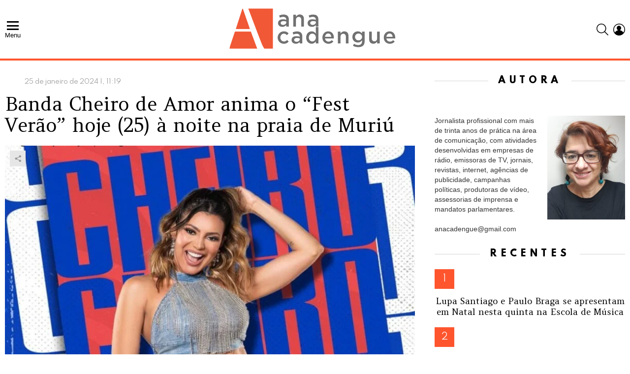

--- FILE ---
content_type: text/html; charset=UTF-8
request_url: https://anacadengue.com.br/2024/01/25/banda-cheiro-de-amor-anima-o-fest-verao-hoje-24-a-noite-na-praia-de-muriu/
body_size: 20666
content:
<!DOCTYPE html>
<!--[if IE 8]>
<html class="no-js g1-off-outside lt-ie10 lt-ie9" id="ie8" lang="pt-BR" prefix="og: http://ogp.me/ns#"><![endif]-->
<!--[if IE 9]>
<html class="no-js g1-off-outside lt-ie10" id="ie9" lang="pt-BR" prefix="og: http://ogp.me/ns#"><![endif]-->
<!--[if !IE]><!-->
<html class="no-js g1-off-outside" lang="pt-BR" prefix="og: http://ogp.me/ns#"><!--<![endif]-->
<head>
	<meta charset="UTF-8"/>
	<link rel="profile" href="http://gmpg.org/xfn/11"/>
	<link rel="pingback" href="https://anacadengue.com.br/xmlrpc.php"/>

	<title>Banda Cheiro de Amor anima o &#8220;Fest Verão&#8221; hoje (25) à noite na praia de Muriú &#8211; Ana Cadengue</title>
<meta name='robots' content='max-image-preview:large' />
<script type="text/javascript" id="wpp-js" src="https://anacadengue.com.br/wp-content/plugins/wordpress-popular-posts/assets/js/wpp.min.js?ver=7.1.0" data-sampling="0" data-sampling-rate="100" data-api-url="https://anacadengue.com.br/wp-json/wordpress-popular-posts" data-post-id="12746" data-token="9c0e4e4950" data-lang="0" data-debug="0"></script>

<meta name="viewport" content="initial-scale=1.0, minimum-scale=1.0, height=device-height, width=device-width" />
<meta property="og:locale" content="pt_BR" />
<meta property="og:type" content="article" />
<meta property="og:title" content="Banda Cheiro de Amor anima o &#039;Fest Verão&#039; hoje (25) à noite na praia de Muriú" />
<meta property="og:description" content="A Praia de Muriú, em Ceará-Mirim, terá um esquenta carnavalesco animado nesta quinta-feira (25). Sob o comando da Cheiro de Amor, uma multidão vai cantar grandes sucessos de uma das bandas mais emblemáticas do axé music no Brasil. Dona de diversos sucessos musicais, Cheiro de Amor promete agitação com “Vai Sacudir, Vai Abalar”, “Ficar com" />
<meta property="og:url" content="https://anacadengue.com.br/2024/01/25/banda-cheiro-de-amor-anima-o-fest-verao-hoje-24-a-noite-na-praia-de-muriu/" />
<meta property="og:site_name" content="Ana Cadengue" />
<meta property="article:tag" content="#bandacheirodeamor" />
<meta property="article:tag" content="#cearamirim" />
<meta property="article:tag" content="#festveraomuriu" />
<meta property="article:tag" content="#praiademuriu" />
<meta property="article:tag" content="#prefeituradecearamirim" />
<meta property="article:section" content="Agenda Cultural" />
<meta property="article:published_time" content="2024-01-25T11:19:28-03:00" />
<meta property="article:modified_time" content="2024-01-25T11:39:39-03:00" />
<meta property="og:updated_time" content="2024-01-25T11:39:39-03:00" />
<meta property="og:image" content="https://anacadengue.com.br/wp-content/uploads/2024/01/cheiro-de-amor.webp" />
<meta property="og:image:secure_url" content="https://anacadengue.com.br/wp-content/uploads/2024/01/cheiro-de-amor.webp" />
<meta property="og:image:width" content="800" />
<meta property="og:image:height" content="445" />
<link rel='dns-prefetch' href='//fonts.googleapis.com' />
<link rel='dns-prefetch' href='//www.googletagmanager.com' />
<link rel='preconnect' href='https://fonts.gstatic.com' />
<link rel="alternate" type="application/rss+xml" title="Feed para Ana Cadengue &raquo;" href="https://anacadengue.com.br/feed/" />
<link rel="alternate" type="application/rss+xml" title="Feed de comentários para Ana Cadengue &raquo;" href="https://anacadengue.com.br/comments/feed/" />
		<!-- This site uses the Google Analytics by MonsterInsights plugin v9.2.1 - Using Analytics tracking - https://www.monsterinsights.com/ -->
							<script src="//www.googletagmanager.com/gtag/js?id=G-VW9290ZDG6"  data-cfasync="false" data-wpfc-render="false" type="text/javascript" async></script>
			<script data-cfasync="false" data-wpfc-render="false" type="text/javascript">
				var mi_version = '9.2.1';
				var mi_track_user = true;
				var mi_no_track_reason = '';
								var MonsterInsightsDefaultLocations = {"page_location":"https:\/\/anacadengue.com.br\/2024\/01\/25\/banda-cheiro-de-amor-anima-o-fest-verao-hoje-24-a-noite-na-praia-de-muriu\/"};
				if ( typeof MonsterInsightsPrivacyGuardFilter === 'function' ) {
					var MonsterInsightsLocations = (typeof MonsterInsightsExcludeQuery === 'object') ? MonsterInsightsPrivacyGuardFilter( MonsterInsightsExcludeQuery ) : MonsterInsightsPrivacyGuardFilter( MonsterInsightsDefaultLocations );
				} else {
					var MonsterInsightsLocations = (typeof MonsterInsightsExcludeQuery === 'object') ? MonsterInsightsExcludeQuery : MonsterInsightsDefaultLocations;
				}

								var disableStrs = [
										'ga-disable-G-VW9290ZDG6',
									];

				/* Function to detect opted out users */
				function __gtagTrackerIsOptedOut() {
					for (var index = 0; index < disableStrs.length; index++) {
						if (document.cookie.indexOf(disableStrs[index] + '=true') > -1) {
							return true;
						}
					}

					return false;
				}

				/* Disable tracking if the opt-out cookie exists. */
				if (__gtagTrackerIsOptedOut()) {
					for (var index = 0; index < disableStrs.length; index++) {
						window[disableStrs[index]] = true;
					}
				}

				/* Opt-out function */
				function __gtagTrackerOptout() {
					for (var index = 0; index < disableStrs.length; index++) {
						document.cookie = disableStrs[index] + '=true; expires=Thu, 31 Dec 2099 23:59:59 UTC; path=/';
						window[disableStrs[index]] = true;
					}
				}

				if ('undefined' === typeof gaOptout) {
					function gaOptout() {
						__gtagTrackerOptout();
					}
				}
								window.dataLayer = window.dataLayer || [];

				window.MonsterInsightsDualTracker = {
					helpers: {},
					trackers: {},
				};
				if (mi_track_user) {
					function __gtagDataLayer() {
						dataLayer.push(arguments);
					}

					function __gtagTracker(type, name, parameters) {
						if (!parameters) {
							parameters = {};
						}

						if (parameters.send_to) {
							__gtagDataLayer.apply(null, arguments);
							return;
						}

						if (type === 'event') {
														parameters.send_to = monsterinsights_frontend.v4_id;
							var hookName = name;
							if (typeof parameters['event_category'] !== 'undefined') {
								hookName = parameters['event_category'] + ':' + name;
							}

							if (typeof MonsterInsightsDualTracker.trackers[hookName] !== 'undefined') {
								MonsterInsightsDualTracker.trackers[hookName](parameters);
							} else {
								__gtagDataLayer('event', name, parameters);
							}
							
						} else {
							__gtagDataLayer.apply(null, arguments);
						}
					}

					__gtagTracker('js', new Date());
					__gtagTracker('set', {
						'developer_id.dZGIzZG': true,
											});
					if ( MonsterInsightsLocations.page_location ) {
						__gtagTracker('set', MonsterInsightsLocations);
					}
										__gtagTracker('config', 'G-VW9290ZDG6', {"forceSSL":"true"} );
															window.gtag = __gtagTracker;										(function () {
						/* https://developers.google.com/analytics/devguides/collection/analyticsjs/ */
						/* ga and __gaTracker compatibility shim. */
						var noopfn = function () {
							return null;
						};
						var newtracker = function () {
							return new Tracker();
						};
						var Tracker = function () {
							return null;
						};
						var p = Tracker.prototype;
						p.get = noopfn;
						p.set = noopfn;
						p.send = function () {
							var args = Array.prototype.slice.call(arguments);
							args.unshift('send');
							__gaTracker.apply(null, args);
						};
						var __gaTracker = function () {
							var len = arguments.length;
							if (len === 0) {
								return;
							}
							var f = arguments[len - 1];
							if (typeof f !== 'object' || f === null || typeof f.hitCallback !== 'function') {
								if ('send' === arguments[0]) {
									var hitConverted, hitObject = false, action;
									if ('event' === arguments[1]) {
										if ('undefined' !== typeof arguments[3]) {
											hitObject = {
												'eventAction': arguments[3],
												'eventCategory': arguments[2],
												'eventLabel': arguments[4],
												'value': arguments[5] ? arguments[5] : 1,
											}
										}
									}
									if ('pageview' === arguments[1]) {
										if ('undefined' !== typeof arguments[2]) {
											hitObject = {
												'eventAction': 'page_view',
												'page_path': arguments[2],
											}
										}
									}
									if (typeof arguments[2] === 'object') {
										hitObject = arguments[2];
									}
									if (typeof arguments[5] === 'object') {
										Object.assign(hitObject, arguments[5]);
									}
									if ('undefined' !== typeof arguments[1].hitType) {
										hitObject = arguments[1];
										if ('pageview' === hitObject.hitType) {
											hitObject.eventAction = 'page_view';
										}
									}
									if (hitObject) {
										action = 'timing' === arguments[1].hitType ? 'timing_complete' : hitObject.eventAction;
										hitConverted = mapArgs(hitObject);
										__gtagTracker('event', action, hitConverted);
									}
								}
								return;
							}

							function mapArgs(args) {
								var arg, hit = {};
								var gaMap = {
									'eventCategory': 'event_category',
									'eventAction': 'event_action',
									'eventLabel': 'event_label',
									'eventValue': 'event_value',
									'nonInteraction': 'non_interaction',
									'timingCategory': 'event_category',
									'timingVar': 'name',
									'timingValue': 'value',
									'timingLabel': 'event_label',
									'page': 'page_path',
									'location': 'page_location',
									'title': 'page_title',
									'referrer' : 'page_referrer',
								};
								for (arg in args) {
																		if (!(!args.hasOwnProperty(arg) || !gaMap.hasOwnProperty(arg))) {
										hit[gaMap[arg]] = args[arg];
									} else {
										hit[arg] = args[arg];
									}
								}
								return hit;
							}

							try {
								f.hitCallback();
							} catch (ex) {
							}
						};
						__gaTracker.create = newtracker;
						__gaTracker.getByName = newtracker;
						__gaTracker.getAll = function () {
							return [];
						};
						__gaTracker.remove = noopfn;
						__gaTracker.loaded = true;
						window['__gaTracker'] = __gaTracker;
					})();
									} else {
										console.log("");
					(function () {
						function __gtagTracker() {
							return null;
						}

						window['__gtagTracker'] = __gtagTracker;
						window['gtag'] = __gtagTracker;
					})();
									}
			</script>
				<!-- / Google Analytics by MonsterInsights -->
		<script type="text/javascript">
/* <![CDATA[ */
window._wpemojiSettings = {"baseUrl":"https:\/\/s.w.org\/images\/core\/emoji\/15.0.3\/72x72\/","ext":".png","svgUrl":"https:\/\/s.w.org\/images\/core\/emoji\/15.0.3\/svg\/","svgExt":".svg","source":{"concatemoji":"https:\/\/anacadengue.com.br\/wp-includes\/js\/wp-emoji-release.min.js?ver=6.6.2"}};
/*! This file is auto-generated */
!function(i,n){var o,s,e;function c(e){try{var t={supportTests:e,timestamp:(new Date).valueOf()};sessionStorage.setItem(o,JSON.stringify(t))}catch(e){}}function p(e,t,n){e.clearRect(0,0,e.canvas.width,e.canvas.height),e.fillText(t,0,0);var t=new Uint32Array(e.getImageData(0,0,e.canvas.width,e.canvas.height).data),r=(e.clearRect(0,0,e.canvas.width,e.canvas.height),e.fillText(n,0,0),new Uint32Array(e.getImageData(0,0,e.canvas.width,e.canvas.height).data));return t.every(function(e,t){return e===r[t]})}function u(e,t,n){switch(t){case"flag":return n(e,"\ud83c\udff3\ufe0f\u200d\u26a7\ufe0f","\ud83c\udff3\ufe0f\u200b\u26a7\ufe0f")?!1:!n(e,"\ud83c\uddfa\ud83c\uddf3","\ud83c\uddfa\u200b\ud83c\uddf3")&&!n(e,"\ud83c\udff4\udb40\udc67\udb40\udc62\udb40\udc65\udb40\udc6e\udb40\udc67\udb40\udc7f","\ud83c\udff4\u200b\udb40\udc67\u200b\udb40\udc62\u200b\udb40\udc65\u200b\udb40\udc6e\u200b\udb40\udc67\u200b\udb40\udc7f");case"emoji":return!n(e,"\ud83d\udc26\u200d\u2b1b","\ud83d\udc26\u200b\u2b1b")}return!1}function f(e,t,n){var r="undefined"!=typeof WorkerGlobalScope&&self instanceof WorkerGlobalScope?new OffscreenCanvas(300,150):i.createElement("canvas"),a=r.getContext("2d",{willReadFrequently:!0}),o=(a.textBaseline="top",a.font="600 32px Arial",{});return e.forEach(function(e){o[e]=t(a,e,n)}),o}function t(e){var t=i.createElement("script");t.src=e,t.defer=!0,i.head.appendChild(t)}"undefined"!=typeof Promise&&(o="wpEmojiSettingsSupports",s=["flag","emoji"],n.supports={everything:!0,everythingExceptFlag:!0},e=new Promise(function(e){i.addEventListener("DOMContentLoaded",e,{once:!0})}),new Promise(function(t){var n=function(){try{var e=JSON.parse(sessionStorage.getItem(o));if("object"==typeof e&&"number"==typeof e.timestamp&&(new Date).valueOf()<e.timestamp+604800&&"object"==typeof e.supportTests)return e.supportTests}catch(e){}return null}();if(!n){if("undefined"!=typeof Worker&&"undefined"!=typeof OffscreenCanvas&&"undefined"!=typeof URL&&URL.createObjectURL&&"undefined"!=typeof Blob)try{var e="postMessage("+f.toString()+"("+[JSON.stringify(s),u.toString(),p.toString()].join(",")+"));",r=new Blob([e],{type:"text/javascript"}),a=new Worker(URL.createObjectURL(r),{name:"wpTestEmojiSupports"});return void(a.onmessage=function(e){c(n=e.data),a.terminate(),t(n)})}catch(e){}c(n=f(s,u,p))}t(n)}).then(function(e){for(var t in e)n.supports[t]=e[t],n.supports.everything=n.supports.everything&&n.supports[t],"flag"!==t&&(n.supports.everythingExceptFlag=n.supports.everythingExceptFlag&&n.supports[t]);n.supports.everythingExceptFlag=n.supports.everythingExceptFlag&&!n.supports.flag,n.DOMReady=!1,n.readyCallback=function(){n.DOMReady=!0}}).then(function(){return e}).then(function(){var e;n.supports.everything||(n.readyCallback(),(e=n.source||{}).concatemoji?t(e.concatemoji):e.wpemoji&&e.twemoji&&(t(e.twemoji),t(e.wpemoji)))}))}((window,document),window._wpemojiSettings);
/* ]]> */
</script>

<style id='wp-emoji-styles-inline-css' type='text/css'>

	img.wp-smiley, img.emoji {
		display: inline !important;
		border: none !important;
		box-shadow: none !important;
		height: 1em !important;
		width: 1em !important;
		margin: 0 0.07em !important;
		vertical-align: -0.1em !important;
		background: none !important;
		padding: 0 !important;
	}
</style>
<style id='classic-theme-styles-inline-css' type='text/css'>
/*! This file is auto-generated */
.wp-block-button__link{color:#fff;background-color:#32373c;border-radius:9999px;box-shadow:none;text-decoration:none;padding:calc(.667em + 2px) calc(1.333em + 2px);font-size:1.125em}.wp-block-file__button{background:#32373c;color:#fff;text-decoration:none}
</style>
<style id='global-styles-inline-css' type='text/css'>
:root{--wp--preset--aspect-ratio--square: 1;--wp--preset--aspect-ratio--4-3: 4/3;--wp--preset--aspect-ratio--3-4: 3/4;--wp--preset--aspect-ratio--3-2: 3/2;--wp--preset--aspect-ratio--2-3: 2/3;--wp--preset--aspect-ratio--16-9: 16/9;--wp--preset--aspect-ratio--9-16: 9/16;--wp--preset--color--black: #000000;--wp--preset--color--cyan-bluish-gray: #abb8c3;--wp--preset--color--white: #ffffff;--wp--preset--color--pale-pink: #f78da7;--wp--preset--color--vivid-red: #cf2e2e;--wp--preset--color--luminous-vivid-orange: #ff6900;--wp--preset--color--luminous-vivid-amber: #fcb900;--wp--preset--color--light-green-cyan: #7bdcb5;--wp--preset--color--vivid-green-cyan: #00d084;--wp--preset--color--pale-cyan-blue: #8ed1fc;--wp--preset--color--vivid-cyan-blue: #0693e3;--wp--preset--color--vivid-purple: #9b51e0;--wp--preset--gradient--vivid-cyan-blue-to-vivid-purple: linear-gradient(135deg,rgba(6,147,227,1) 0%,rgb(155,81,224) 100%);--wp--preset--gradient--light-green-cyan-to-vivid-green-cyan: linear-gradient(135deg,rgb(122,220,180) 0%,rgb(0,208,130) 100%);--wp--preset--gradient--luminous-vivid-amber-to-luminous-vivid-orange: linear-gradient(135deg,rgba(252,185,0,1) 0%,rgba(255,105,0,1) 100%);--wp--preset--gradient--luminous-vivid-orange-to-vivid-red: linear-gradient(135deg,rgba(255,105,0,1) 0%,rgb(207,46,46) 100%);--wp--preset--gradient--very-light-gray-to-cyan-bluish-gray: linear-gradient(135deg,rgb(238,238,238) 0%,rgb(169,184,195) 100%);--wp--preset--gradient--cool-to-warm-spectrum: linear-gradient(135deg,rgb(74,234,220) 0%,rgb(151,120,209) 20%,rgb(207,42,186) 40%,rgb(238,44,130) 60%,rgb(251,105,98) 80%,rgb(254,248,76) 100%);--wp--preset--gradient--blush-light-purple: linear-gradient(135deg,rgb(255,206,236) 0%,rgb(152,150,240) 100%);--wp--preset--gradient--blush-bordeaux: linear-gradient(135deg,rgb(254,205,165) 0%,rgb(254,45,45) 50%,rgb(107,0,62) 100%);--wp--preset--gradient--luminous-dusk: linear-gradient(135deg,rgb(255,203,112) 0%,rgb(199,81,192) 50%,rgb(65,88,208) 100%);--wp--preset--gradient--pale-ocean: linear-gradient(135deg,rgb(255,245,203) 0%,rgb(182,227,212) 50%,rgb(51,167,181) 100%);--wp--preset--gradient--electric-grass: linear-gradient(135deg,rgb(202,248,128) 0%,rgb(113,206,126) 100%);--wp--preset--gradient--midnight: linear-gradient(135deg,rgb(2,3,129) 0%,rgb(40,116,252) 100%);--wp--preset--font-size--small: 13px;--wp--preset--font-size--medium: 20px;--wp--preset--font-size--large: 36px;--wp--preset--font-size--x-large: 42px;--wp--preset--spacing--20: 0.44rem;--wp--preset--spacing--30: 0.67rem;--wp--preset--spacing--40: 1rem;--wp--preset--spacing--50: 1.5rem;--wp--preset--spacing--60: 2.25rem;--wp--preset--spacing--70: 3.38rem;--wp--preset--spacing--80: 5.06rem;--wp--preset--shadow--natural: 6px 6px 9px rgba(0, 0, 0, 0.2);--wp--preset--shadow--deep: 12px 12px 50px rgba(0, 0, 0, 0.4);--wp--preset--shadow--sharp: 6px 6px 0px rgba(0, 0, 0, 0.2);--wp--preset--shadow--outlined: 6px 6px 0px -3px rgba(255, 255, 255, 1), 6px 6px rgba(0, 0, 0, 1);--wp--preset--shadow--crisp: 6px 6px 0px rgba(0, 0, 0, 1);}:where(.is-layout-flex){gap: 0.5em;}:where(.is-layout-grid){gap: 0.5em;}body .is-layout-flex{display: flex;}.is-layout-flex{flex-wrap: wrap;align-items: center;}.is-layout-flex > :is(*, div){margin: 0;}body .is-layout-grid{display: grid;}.is-layout-grid > :is(*, div){margin: 0;}:where(.wp-block-columns.is-layout-flex){gap: 2em;}:where(.wp-block-columns.is-layout-grid){gap: 2em;}:where(.wp-block-post-template.is-layout-flex){gap: 1.25em;}:where(.wp-block-post-template.is-layout-grid){gap: 1.25em;}.has-black-color{color: var(--wp--preset--color--black) !important;}.has-cyan-bluish-gray-color{color: var(--wp--preset--color--cyan-bluish-gray) !important;}.has-white-color{color: var(--wp--preset--color--white) !important;}.has-pale-pink-color{color: var(--wp--preset--color--pale-pink) !important;}.has-vivid-red-color{color: var(--wp--preset--color--vivid-red) !important;}.has-luminous-vivid-orange-color{color: var(--wp--preset--color--luminous-vivid-orange) !important;}.has-luminous-vivid-amber-color{color: var(--wp--preset--color--luminous-vivid-amber) !important;}.has-light-green-cyan-color{color: var(--wp--preset--color--light-green-cyan) !important;}.has-vivid-green-cyan-color{color: var(--wp--preset--color--vivid-green-cyan) !important;}.has-pale-cyan-blue-color{color: var(--wp--preset--color--pale-cyan-blue) !important;}.has-vivid-cyan-blue-color{color: var(--wp--preset--color--vivid-cyan-blue) !important;}.has-vivid-purple-color{color: var(--wp--preset--color--vivid-purple) !important;}.has-black-background-color{background-color: var(--wp--preset--color--black) !important;}.has-cyan-bluish-gray-background-color{background-color: var(--wp--preset--color--cyan-bluish-gray) !important;}.has-white-background-color{background-color: var(--wp--preset--color--white) !important;}.has-pale-pink-background-color{background-color: var(--wp--preset--color--pale-pink) !important;}.has-vivid-red-background-color{background-color: var(--wp--preset--color--vivid-red) !important;}.has-luminous-vivid-orange-background-color{background-color: var(--wp--preset--color--luminous-vivid-orange) !important;}.has-luminous-vivid-amber-background-color{background-color: var(--wp--preset--color--luminous-vivid-amber) !important;}.has-light-green-cyan-background-color{background-color: var(--wp--preset--color--light-green-cyan) !important;}.has-vivid-green-cyan-background-color{background-color: var(--wp--preset--color--vivid-green-cyan) !important;}.has-pale-cyan-blue-background-color{background-color: var(--wp--preset--color--pale-cyan-blue) !important;}.has-vivid-cyan-blue-background-color{background-color: var(--wp--preset--color--vivid-cyan-blue) !important;}.has-vivid-purple-background-color{background-color: var(--wp--preset--color--vivid-purple) !important;}.has-black-border-color{border-color: var(--wp--preset--color--black) !important;}.has-cyan-bluish-gray-border-color{border-color: var(--wp--preset--color--cyan-bluish-gray) !important;}.has-white-border-color{border-color: var(--wp--preset--color--white) !important;}.has-pale-pink-border-color{border-color: var(--wp--preset--color--pale-pink) !important;}.has-vivid-red-border-color{border-color: var(--wp--preset--color--vivid-red) !important;}.has-luminous-vivid-orange-border-color{border-color: var(--wp--preset--color--luminous-vivid-orange) !important;}.has-luminous-vivid-amber-border-color{border-color: var(--wp--preset--color--luminous-vivid-amber) !important;}.has-light-green-cyan-border-color{border-color: var(--wp--preset--color--light-green-cyan) !important;}.has-vivid-green-cyan-border-color{border-color: var(--wp--preset--color--vivid-green-cyan) !important;}.has-pale-cyan-blue-border-color{border-color: var(--wp--preset--color--pale-cyan-blue) !important;}.has-vivid-cyan-blue-border-color{border-color: var(--wp--preset--color--vivid-cyan-blue) !important;}.has-vivid-purple-border-color{border-color: var(--wp--preset--color--vivid-purple) !important;}.has-vivid-cyan-blue-to-vivid-purple-gradient-background{background: var(--wp--preset--gradient--vivid-cyan-blue-to-vivid-purple) !important;}.has-light-green-cyan-to-vivid-green-cyan-gradient-background{background: var(--wp--preset--gradient--light-green-cyan-to-vivid-green-cyan) !important;}.has-luminous-vivid-amber-to-luminous-vivid-orange-gradient-background{background: var(--wp--preset--gradient--luminous-vivid-amber-to-luminous-vivid-orange) !important;}.has-luminous-vivid-orange-to-vivid-red-gradient-background{background: var(--wp--preset--gradient--luminous-vivid-orange-to-vivid-red) !important;}.has-very-light-gray-to-cyan-bluish-gray-gradient-background{background: var(--wp--preset--gradient--very-light-gray-to-cyan-bluish-gray) !important;}.has-cool-to-warm-spectrum-gradient-background{background: var(--wp--preset--gradient--cool-to-warm-spectrum) !important;}.has-blush-light-purple-gradient-background{background: var(--wp--preset--gradient--blush-light-purple) !important;}.has-blush-bordeaux-gradient-background{background: var(--wp--preset--gradient--blush-bordeaux) !important;}.has-luminous-dusk-gradient-background{background: var(--wp--preset--gradient--luminous-dusk) !important;}.has-pale-ocean-gradient-background{background: var(--wp--preset--gradient--pale-ocean) !important;}.has-electric-grass-gradient-background{background: var(--wp--preset--gradient--electric-grass) !important;}.has-midnight-gradient-background{background: var(--wp--preset--gradient--midnight) !important;}.has-small-font-size{font-size: var(--wp--preset--font-size--small) !important;}.has-medium-font-size{font-size: var(--wp--preset--font-size--medium) !important;}.has-large-font-size{font-size: var(--wp--preset--font-size--large) !important;}.has-x-large-font-size{font-size: var(--wp--preset--font-size--x-large) !important;}
:where(.wp-block-post-template.is-layout-flex){gap: 1.25em;}:where(.wp-block-post-template.is-layout-grid){gap: 1.25em;}
:where(.wp-block-columns.is-layout-flex){gap: 2em;}:where(.wp-block-columns.is-layout-grid){gap: 2em;}
:root :where(.wp-block-pullquote){font-size: 1.5em;line-height: 1.6;}
</style>
<link rel='stylesheet' id='adace-style-css' href='https://anacadengue.com.br/wp-content/plugins/ad-ace/assets/css/style.min.css?ver=1.3.23' type='text/css' media='all' />
<link rel='stylesheet' id='shoppable-images-css-css' href='https://anacadengue.com.br/wp-content/plugins/ad-ace/assets/css/shoppable-images-front.min.css?ver=1.3.23' type='text/css' media='all' />
<link rel='stylesheet' id='wordpress-popular-posts-css-css' href='https://anacadengue.com.br/wp-content/plugins/wordpress-popular-posts/assets/css/wpp.css?ver=7.1.0' type='text/css' media='all' />
<link rel='stylesheet' id='g1-main-css' href='https://anacadengue.com.br/wp-content/themes/bimber/css/9.0.3/styles/fashion/all-light.min.css?ver=9.0.3' type='text/css' media='all' />
<link rel='stylesheet' id='bimber-single-css' href='https://anacadengue.com.br/wp-content/themes/bimber/css/9.0.3/styles/fashion/single-light.min.css?ver=9.0.3' type='text/css' media='all' />
<link rel='stylesheet' id='bimber-comments-css' href='https://anacadengue.com.br/wp-content/themes/bimber/css/9.0.3/styles/fashion/comments-light.min.css?ver=9.0.3' type='text/css' media='all' />
<link rel='stylesheet' id='bimber-google-fonts-css' href='//fonts.googleapis.com/css?family=Amethysta%3A400%7CSpartan%3A400%2C300%2C600%2C700%2C800&#038;subset=latin%2Clatin-ext&#038;display=swap&#038;ver=9.0.3' type='text/css' media='all' />
<link rel='stylesheet' id='bimber-dynamic-style-css' href='https://anacadengue.com.br/wp-content/uploads/dynamic-style-1733777120.css' type='text/css' media='all' />
<link rel='stylesheet' id='bimber-style-css' href='https://anacadengue.com.br/wp-content/themes/bimber-child-theme/style.css?ver=6.6.2' type='text/css' media='all' />
<link rel='stylesheet' id='easy-social-share-buttons-subscribe-css' href='https://anacadengue.com.br/wp-content/plugins/easy-social-share-buttons3/assets/css/essb-subscribe.min.css?ver=7.9' type='text/css' media='all' />
<link rel='stylesheet' id='easy-social-share-buttons-css' href='https://anacadengue.com.br/wp-content/plugins/easy-social-share-buttons3/assets/css/easy-social-share-buttons.min.css?ver=7.9' type='text/css' media='all' />
<style id='easy-social-share-buttons-inline-css' type='text/css'>
.essb_topbar .essb_topbar_inner{max-width:1152px;margin:0 auto;padding-left:0;padding-right:0;}.essb_topbar{margin-top:-200px;}
</style>
<link rel='stylesheet' id='bimber-essb-css' href='https://anacadengue.com.br/wp-content/themes/bimber/css/9.0.3/styles/fashion/essb-light.min.css?ver=9.0.3' type='text/css' media='all' />
<link rel='stylesheet' id='bimber-mashshare-css' href='https://anacadengue.com.br/wp-content/themes/bimber/css/9.0.3/styles/fashion/mashshare-light.min.css?ver=9.0.3' type='text/css' media='all' />
<link rel='stylesheet' id='bimber-bbpress-css' href='https://anacadengue.com.br/wp-content/themes/bimber/css/9.0.3/styles/fashion/bbpress-light.min.css?ver=9.0.3' type='text/css' media='all' />
<script type="text/javascript" src="https://anacadengue.com.br/wp-content/plugins/google-analytics-for-wordpress/assets/js/frontend-gtag.min.js?ver=9.2.1" id="monsterinsights-frontend-script-js" async="async" data-wp-strategy="async"></script>
<script data-cfasync="false" data-wpfc-render="false" type="text/javascript" id='monsterinsights-frontend-script-js-extra'>/* <![CDATA[ */
var monsterinsights_frontend = {"js_events_tracking":"true","download_extensions":"","inbound_paths":"[]","home_url":"https:\/\/anacadengue.com.br","hash_tracking":"false","v4_id":"G-VW9290ZDG6"};/* ]]> */
</script>
<script type="text/javascript" src="https://anacadengue.com.br/wp-includes/js/jquery/jquery.min.js?ver=3.7.1" id="jquery-core-js"></script>
<script type="text/javascript" src="https://anacadengue.com.br/wp-includes/js/jquery/jquery-migrate.min.js?ver=3.4.1" id="jquery-migrate-js"></script>
<script type="text/javascript" src="https://anacadengue.com.br/wp-content/plugins/ad-ace/assets/js/slideup.js?ver=1.3.23" id="adace-slideup-js"></script>
<script type="text/javascript" src="https://anacadengue.com.br/wp-content/plugins/ad-ace/includes/shoppable-images/assets/js/shoppable-images-front.js?ver=1.3.23" id="shoppable-images-js-js"></script>
<script type="text/javascript" src="https://anacadengue.com.br/wp-content/plugins/ad-ace/assets/js/coupons.js?ver=1.3.23" id="adace-coupons-js"></script>
<script type="text/javascript" src="https://anacadengue.com.br/wp-content/themes/bimber/js/modernizr/modernizr-custom.min.js?ver=3.3.0" id="modernizr-js"></script>
<link rel="https://api.w.org/" href="https://anacadengue.com.br/wp-json/" /><link rel="alternate" title="JSON" type="application/json" href="https://anacadengue.com.br/wp-json/wp/v2/posts/12746" /><link rel="EditURI" type="application/rsd+xml" title="RSD" href="https://anacadengue.com.br/xmlrpc.php?rsd" />
<link rel="canonical" href="https://anacadengue.com.br/2024/01/25/banda-cheiro-de-amor-anima-o-fest-verao-hoje-24-a-noite-na-praia-de-muriu/" />
<link rel='shortlink' href='https://anacadengue.com.br/?p=12746' />
<link rel="alternate" title="oEmbed (JSON)" type="application/json+oembed" href="https://anacadengue.com.br/wp-json/oembed/1.0/embed?url=https%3A%2F%2Fanacadengue.com.br%2F2024%2F01%2F25%2Fbanda-cheiro-de-amor-anima-o-fest-verao-hoje-24-a-noite-na-praia-de-muriu%2F" />
<link rel="alternate" title="oEmbed (XML)" type="text/xml+oembed" href="https://anacadengue.com.br/wp-json/oembed/1.0/embed?url=https%3A%2F%2Fanacadengue.com.br%2F2024%2F01%2F25%2Fbanda-cheiro-de-amor-anima-o-fest-verao-hoje-24-a-noite-na-praia-de-muriu%2F&#038;format=xml" />
<meta name="generator" content="Site Kit by Google 1.139.0" />            <style id="wpp-loading-animation-styles">@-webkit-keyframes bgslide{from{background-position-x:0}to{background-position-x:-200%}}@keyframes bgslide{from{background-position-x:0}to{background-position-x:-200%}}.wpp-widget-block-placeholder,.wpp-shortcode-placeholder{margin:0 auto;width:60px;height:3px;background:#dd3737;background:linear-gradient(90deg,#dd3737 0%,#571313 10%,#dd3737 100%);background-size:200% auto;border-radius:3px;-webkit-animation:bgslide 1s infinite linear;animation:bgslide 1s infinite linear}</style>
            	<style>
	@font-face {
		font-family: "bimber";
							src:url("https://anacadengue.com.br/wp-content/themes/bimber/css/9.0.3/bimber/fonts/bimber.eot");
			src:url("https://anacadengue.com.br/wp-content/themes/bimber/css/9.0.3/bimber/fonts/bimber.eot?#iefix") format("embedded-opentype"),
			url("https://anacadengue.com.br/wp-content/themes/bimber/css/9.0.3/bimber/fonts/bimber.woff") format("woff"),
			url("https://anacadengue.com.br/wp-content/themes/bimber/css/9.0.3/bimber/fonts/bimber.ttf") format("truetype"),
			url("https://anacadengue.com.br/wp-content/themes/bimber/css/9.0.3/bimber/fonts/bimber.svg#bimber") format("svg");
				font-weight: normal;
		font-style: normal;
		font-display: block;
	}
	</style>
		<script>if("undefined"!=typeof localStorage){var nsfwItemId=document.getElementsByName("g1:nsfw-item-id");nsfwItemId=nsfwItemId.length>0?nsfwItemId[0].getAttribute("content"):"g1_nsfw_off",window.g1SwitchNSFW=function(e){e?(localStorage.setItem(nsfwItemId,1),document.documentElement.classList.add("g1-nsfw-off")):(localStorage.removeItem(nsfwItemId),document.documentElement.classList.remove("g1-nsfw-off"))};try{var nsfwmode=localStorage.getItem(nsfwItemId);window.g1SwitchNSFW(nsfwmode)}catch(e){}}</script>
	</head>

<body class="post-template-default single single-post postid-12746 single-format-standard wp-embed-responsive g1-layout-stretched g1-hoverable g1-has-mobile-logo g1-sidebar-normal essb-7.9" itemscope="" itemtype="http://schema.org/WebPage" >

<div class="g1-body-inner">

	<div id="page">
		

		

					<div class="g1-row g1-row-layout-page g1-hb-row g1-hb-row-normal g1-hb-row-a g1-hb-row-1 g1-hb-boxed g1-hb-sticky-off g1-hb-shadow-off">
			<div class="g1-row-inner">
				<div class="g1-column g1-dropable">
											<div class="g1-bin-1 g1-bin-grow-off">
							<div class="g1-bin g1-bin-align-left">
																	<!-- BEGIN .g1-secondary-nav -->
<!-- END .g1-secondary-nav -->
															</div>
						</div>
											<div class="g1-bin-2 g1-bin-grow-off">
							<div class="g1-bin g1-bin-align-center">
															</div>
						</div>
											<div class="g1-bin-3 g1-bin-grow-off">
							<div class="g1-bin g1-bin-align-right">
															</div>
						</div>
									</div>
			</div>
			<div class="g1-row-background"></div>
		</div>
				<div class="g1-sticky-top-wrapper g1-hb-row-2">
				<div class="g1-row g1-row-layout-page g1-hb-row g1-hb-row-normal g1-hb-row-b g1-hb-row-2 g1-hb-boxed g1-hb-sticky-on g1-hb-shadow-off">
			<div class="g1-row-inner">
				<div class="g1-column g1-dropable">
											<div class="g1-bin-1 g1-bin-grow-off">
							<div class="g1-bin g1-bin-align-left">
																		<a class="g1-hamburger g1-hamburger-show g1-hamburger-m  " href="#">
		<span class="g1-hamburger-icon"></span>
			<span class="g1-hamburger-label
						">Menu</span>
	</a>
																	<nav class="g1-quick-nav g1-quick-nav-top">
	<ul class="g1-quick-nav-menu">
			</ul>
</nav>
															</div>
						</div>
											<div class="g1-bin-2 g1-bin-grow-off">
							<div class="g1-bin g1-bin-align-center">
																	<div class="g1-id g1-id-desktop">
			<p class="g1-mega g1-mega-1st site-title">
	
			<a class="g1-logo-wrapper"
			   href="https://anacadengue.com.br/" rel="home">
									<picture class="g1-logo g1-logo-default">
						<source media="(min-width: 1025px)" srcset="https://anacadengue.com.br/wp-content/uploads/2021/09/blog-logo-ana-2.png 2x,https://anacadengue.com.br/wp-content/uploads/2021/09/blog-logo-ana-2.png 1x">
						<source media="(max-width: 1024px)" srcset="data:image/svg+xml,%3Csvg%20xmlns%3D%27http%3A%2F%2Fwww.w3.org%2F2000%2Fsvg%27%20viewBox%3D%270%200%20350%2044%27%2F%3E">
						<img
							src="https://anacadengue.com.br/wp-content/uploads/2021/09/blog-logo-ana-2.png"
							width="350"
							height="44"
							alt="Ana Cadengue" />
					</picture>

												</a>

			</p>
	
    
	</div>															</div>
						</div>
											<div class="g1-bin-3 g1-bin-grow-off">
							<div class="g1-bin g1-bin-align-right">
																																			<div class="g1-drop g1-drop-with-anim g1-drop-before g1-drop-the-search  g1-drop-m g1-drop-icon ">
		<a class="g1-drop-toggle" href="https://anacadengue.com.br/?s=">
			<span class="g1-drop-toggle-icon"></span><span class="g1-drop-toggle-text">Busca</span>
			<span class="g1-drop-toggle-arrow"></span>
		</a>
		<div class="g1-drop-content">
			

<div role="search" class="search-form-wrapper">
	<form method="get"
	      class="g1-searchform-tpl-default g1-searchform-ajax search-form"
	      action="https://anacadengue.com.br/">
		<label>
			<span class="screen-reader-text">Search for:</span>
			<input type="search" class="search-field"
			       placeholder="Busca"
			       value="" name="s"
			       title="Search for:" />
		</label>
		<button class="search-submit">Busca</button>
	</form>

			<div class="g1-searches g1-searches-ajax"></div>
	</div>
		</div>
	</div>
																	<nav class="g1-drop g1-drop-with-anim g1-drop-before g1-drop-the-user  g1-drop-m g1-drop-icon ">


	<a class="g1-drop-toggle snax-login-required" href="https://anacadengue.com.br/wp-login.php">
		<span class="g1-drop-toggle-icon"></span><span class="g1-drop-toggle-text">Login</span>
		<span class="g1-drop-toggle-arrow"></span>
	</a>

	
	<div class="g1-drop-content"><ul id="menu-bimber-demo-bunchy-primary-menu" class="sub-menu"><li id="menu-item-2189" class="menu-item menu-item-type-custom menu-item-object-custom menu-item-2189"><a href="/">Home</a></li>
<li id="menu-item-2275" class="menu-item menu-item-type-taxonomy menu-item-object-category menu-item-2275"><a href="https://anacadengue.com.br/category/brasil/">Brasil</a></li>
<li id="menu-item-2277" class="menu-item menu-item-type-taxonomy menu-item-object-category menu-item-2277"><a href="https://anacadengue.com.br/category/estado/">Estado</a></li>
</ul></div>
	</nav>
																																																	</div>
						</div>
									</div>
			</div>
			<div class="g1-row-background"></div>
		</div>
				</div>
				<div class="g1-row g1-row-layout-page g1-hb-row g1-hb-row-normal g1-hb-row-c g1-hb-row-3 g1-hb-boxed g1-hb-sticky-off g1-hb-shadow-off">
			<div class="g1-row-inner">
				<div class="g1-column g1-dropable">
											<div class="g1-bin-1 g1-bin-grow-off">
							<div class="g1-bin g1-bin-align-left">
															</div>
						</div>
											<div class="g1-bin-2 g1-bin-grow-off">
							<div class="g1-bin g1-bin-align-center">
																		<nav class="g1-quick-nav g1-quick-nav-short">
		<ul class="g1-quick-nav-menu">
																											</ul>
	</nav>
															</div>
						</div>
											<div class="g1-bin-3 g1-bin-grow-off">
							<div class="g1-bin g1-bin-align-right">
															</div>
						</div>
									</div>
			</div>
			<div class="g1-row-background"></div>
		</div>
					<div class="g1-sticky-top-wrapper g1-hb-row-1">
				<div class="g1-row g1-row-layout-page g1-hb-row g1-hb-row-mobile g1-hb-row-a g1-hb-row-1 g1-hb-boxed g1-hb-sticky-on g1-hb-shadow-off">
			<div class="g1-row-inner">
				<div class="g1-column g1-dropable">
											<div class="g1-bin-1 g1-bin-grow-off">
							<div class="g1-bin g1-bin-align-left">
															</div>
						</div>
											<div class="g1-bin-2 g1-bin-grow-off">
							<div class="g1-bin g1-bin-align-center">
															</div>
						</div>
											<div class="g1-bin-3 g1-bin-grow-off">
							<div class="g1-bin g1-bin-align-right">
															</div>
						</div>
									</div>
			</div>
			<div class="g1-row-background"></div>
		</div>
				</div>
				<div class="g1-row g1-row-layout-page g1-hb-row g1-hb-row-mobile g1-hb-row-b g1-hb-row-2 g1-hb-boxed g1-hb-sticky-off g1-hb-shadow-off">
			<div class="g1-row-inner">
				<div class="g1-column g1-dropable">
											<div class="g1-bin-1 g1-bin-grow-off">
							<div class="g1-bin g1-bin-align-left">
																		<a class="g1-hamburger g1-hamburger-show g1-hamburger-m  " href="#">
		<span class="g1-hamburger-icon"></span>
			<span class="g1-hamburger-label
						">Menu</span>
	</a>
															</div>
						</div>
											<div class="g1-bin-2 g1-bin-grow-on">
							<div class="g1-bin g1-bin-align-center">
																	<div class="g1-id g1-id-mobile">
			<p class="g1-mega g1-mega-1st site-title">
	
		<a class="g1-logo-wrapper"
		   href="https://anacadengue.com.br/" rel="home">
							<picture class="g1-logo g1-logo-default">
					<source media="(max-width: 1024px)" srcset="https://anacadengue.com.br/wp-content/uploads/2016/06/theme_logo-2x.png 2x,https://anacadengue.com.br/wp-content/uploads/2021/09/blog-logo-ana-2.png 1x">
					<source media="(min-width: 1025px)" srcset="data:image/svg+xml,%3Csvg%20xmlns%3D%27http%3A%2F%2Fwww.w3.org%2F2000%2Fsvg%27%20viewBox%3D%270%200%20245%2044%27%2F%3E">
					<img
						src="https://anacadengue.com.br/wp-content/uploads/2021/09/blog-logo-ana-2.png"
						width="245"
						height="44"
						alt="Ana Cadengue" />
				</picture>

									</a>

			</p>
	
    
	</div>															</div>
						</div>
											<div class="g1-bin-3 g1-bin-grow-off">
							<div class="g1-bin g1-bin-align-right">
																	<nav class="g1-drop g1-drop-with-anim g1-drop-before g1-drop-the-user  g1-drop-m g1-drop-icon ">


	<a class="g1-drop-toggle snax-login-required" href="https://anacadengue.com.br/wp-login.php">
		<span class="g1-drop-toggle-icon"></span><span class="g1-drop-toggle-text">Login</span>
		<span class="g1-drop-toggle-arrow"></span>
	</a>

	
	<div class="g1-drop-content"><ul id="menu-bimber-demo-bunchy-primary-menu-1" class="sub-menu"><li class="menu-item menu-item-type-custom menu-item-object-custom menu-item-2189"><a href="/">Home</a></li>
<li class="menu-item menu-item-type-taxonomy menu-item-object-category menu-item-2275"><a href="https://anacadengue.com.br/category/brasil/">Brasil</a></li>
<li class="menu-item menu-item-type-taxonomy menu-item-object-category menu-item-2277"><a href="https://anacadengue.com.br/category/estado/">Estado</a></li>
</ul></div>
	</nav>
															</div>
						</div>
									</div>
			</div>
			<div class="g1-row-background"></div>
		</div>
			<div class="g1-row g1-row-layout-page g1-hb-row g1-hb-row-mobile g1-hb-row-c g1-hb-row-3 g1-hb-boxed g1-hb-sticky-off g1-hb-shadow-off">
			<div class="g1-row-inner">
				<div class="g1-column g1-dropable">
											<div class="g1-bin-1 g1-bin-grow-off">
							<div class="g1-bin g1-bin-align-left">
															</div>
						</div>
											<div class="g1-bin-2 g1-bin-grow-on">
							<div class="g1-bin g1-bin-align-center">
																		<nav class="g1-quick-nav g1-quick-nav-short">
		<ul class="g1-quick-nav-menu">
																											</ul>
	</nav>
															</div>
						</div>
											<div class="g1-bin-3 g1-bin-grow-off">
							<div class="g1-bin g1-bin-align-right">
															</div>
						</div>
									</div>
			</div>
			<div class="g1-row-background"></div>
		</div>
	
		
		
		
	
	<div class="g1-row g1-row-padding-m g1-row-layout-page">
		<div class="g1-row-background">
		</div>
		<div class="g1-row-inner">

			<div class="g1-column g1-column-2of3" id="primary">
				<div id="content" role="main">

					
<article id="post-12746" class="entry-tpl-bunchy entry-tpl-classic-v3 post-12746 post type-post status-publish format-standard has-post-thumbnail category-agenda-cultural category-ana-cadengue category-rio-grande-do-norte tag-bandacheirodeamor tag-cearamirim tag-festveraomuriu tag-praiademuriu tag-prefeituradecearamirim" itemscope="" itemtype="http://schema.org/Article">
	<div class="entry-inner">
		
		<header class="entry-header entry-header-03">

							<p class="g1-meta g1-meta-m entry-meta entry-meta-csstodo">
					<span class="entry-stats entry-stats-m">

						
						
						
											</span>
					<span class="entry-byline ">
						
						<time class="entry-date" datetime="2024-01-25T11:19:28-03:00" itemprop="datePublished">25 de janeiro de 2024 | , 11:19</time>					</span>

									</p>
			

				
			<h1 class="g1-mega g1-mega-1st entry-title" itemprop="headline">Banda Cheiro de Amor anima o &#8220;Fest Verão&#8221; hoje (25) à noite na praia de Muriú</h1>
			
			

		</header>

		<div class="entry-featured-media entry-featured-media-main"  itemprop="image"  itemscope=""  itemtype="http://schema.org/ImageObject" ><div class="g1-frame"><div class="g1-frame-inner"><img width="800" height="445" src="https://anacadengue.com.br/wp-content/uploads/2024/01/cheiro-de-amor.webp" class="attachment-bimber-grid-2of3 size-bimber-grid-2of3 wp-post-image" alt="" itemprop="contentUrl" decoding="async" fetchpriority="high" srcset="https://anacadengue.com.br/wp-content/uploads/2024/01/cheiro-de-amor.webp 800w, https://anacadengue.com.br/wp-content/uploads/2024/01/cheiro-de-amor-300x167.webp 300w, https://anacadengue.com.br/wp-content/uploads/2024/01/cheiro-de-amor-768x427.webp 768w, https://anacadengue.com.br/wp-content/uploads/2024/01/cheiro-de-amor-192x108.webp 192w, https://anacadengue.com.br/wp-content/uploads/2024/01/cheiro-de-amor-620x345.webp 620w, https://anacadengue.com.br/wp-content/uploads/2024/01/cheiro-de-amor-600x334.webp 600w, https://anacadengue.com.br/wp-content/uploads/2024/01/cheiro-de-amor-407x226.webp 407w, https://anacadengue.com.br/wp-content/uploads/2024/01/cheiro-de-amor-608x338.webp 608w, https://anacadengue.com.br/wp-content/uploads/2024/01/cheiro-de-amor-86x48.webp 86w, https://anacadengue.com.br/wp-content/uploads/2024/01/cheiro-de-amor-173x96.webp 173w" sizes="(max-width: 800px) 100vw, 800px" /><span class="g1-frame-icon g1-frame-icon-"></span></div></div><meta itemprop="url" content="https://anacadengue.com.br/wp-content/uploads/2024/01/cheiro-de-amor.webp" /><meta itemprop="width" content="800" /><meta itemprop="height" content="445" /><figcaption class="wp-caption-text">Foto: Divulgação</figcaption></div>
		
		<div class="g1-content-narrow g1-typography-xl g1-indent" itemprop="articleBody">
			
<p>A Praia de Muriú, em Ceará-Mirim, terá um esquenta carnavalesco animado nesta quinta-feira (25). Sob o comando da Cheiro de Amor, uma multidão vai cantar grandes sucessos de uma das bandas mais emblemáticas do axé music no Brasil.</p>



<p>Dona de diversos sucessos musicais, Cheiro de Amor promete agitação com “Vai Sacudir, Vai Abalar”, “Ficar com Você”, “Quixabeira”, “Aviãozinho”, “Pense em Mim”, “Canto Ao Pescador”, entre outras.</p>



<p>Precursora do axé music no país e com 40 anos de história, Cheiro de Amor já teve várias vocalistas memoráveis, como Márcia Freire, Carla Visi e Alinne Rosa. Em 2014, Aline foi substituída pela pernambucana Vina Calmon, que até hoje é a vocalista da banda.</p>



<p>Fest Verão, a partir das 20h, no Centro de Convivência da Praia de Muriú. </p>
<div class="essb_links essb_displayed_bottom essb_share essb_content_responsive essb_template_grey-circles-retina essb_1068945692 print-no" id="essb_displayed_bottom_1068945692" data-essb-postid="12746" data-essb-position="bottom" data-essb-button-style="button" data-essb-template="grey-circles-retina" data-essb-counter-pos="hidden" data-essb-url="https://anacadengue.com.br/2024/01/25/banda-cheiro-de-amor-anima-o-fest-verao-hoje-24-a-noite-na-praia-de-muriu/" data-essb-fullurl="https://anacadengue.com.br/2024/01/25/banda-cheiro-de-amor-anima-o-fest-verao-hoje-24-a-noite-na-praia-de-muriu/" data-essb-instance="1068945692"><ul class="essb_links_list"><li class="essb_item essb_link_facebook nolightbox"> <a href="https://www.facebook.com/sharer/sharer.php?u=https%3A%2F%2Fanacadengue.com.br%2F2024%2F01%2F25%2Fbanda-cheiro-de-amor-anima-o-fest-verao-hoje-24-a-noite-na-praia-de-muriu%2F&t=Banda+Cheiro+de+Amor+anima+o+%5C%26%23039%3BFest+Ver%C3%A3o%5C%26%23039%3B+hoje+%2825%29+%C3%A0+noite+na+praia+de+Muri%C3%BA" title="Share on Facebook" onclick="essb.window(&#39;https://www.facebook.com/sharer/sharer.php?u=https%3A%2F%2Fanacadengue.com.br%2F2024%2F01%2F25%2Fbanda-cheiro-de-amor-anima-o-fest-verao-hoje-24-a-noite-na-praia-de-muriu%2F&t=Banda+Cheiro+de+Amor+anima+o+%5C%26%23039%3BFest+Ver%C3%A3o%5C%26%23039%3B+hoje+%2825%29+%C3%A0+noite+na+praia+de+Muri%C3%BA&#39;,&#39;facebook&#39;,&#39;1068945692&#39;); return false;" target="_blank" rel="noreferrer noopener nofollow" class="nolightbox" ><span class="essb_icon essb_icon_facebook"></span><span class="essb_network_name">Facebook</span></a></li><li class="essb_item essb_link_twitter nolightbox"> <a href="#" title="Share on Twitter" onclick="essb.window(&#39;https://twitter.com/intent/tweet?text=Banda%20Cheiro%20de%20Amor%20anima%20o%20%27Fest%20Verão%27%20hoje%20(25)%20à%20noite%20na%20praia%20de%20Muriú&amp;url=https%3A%2F%2Fanacadengue.com.br%2F2024%2F01%2F25%2Fbanda-cheiro-de-amor-anima-o-fest-verao-hoje-24-a-noite-na-praia-de-muriu%2F&amp;counturl=https%3A%2F%2Fanacadengue.com.br%2F2024%2F01%2F25%2Fbanda-cheiro-de-amor-anima-o-fest-verao-hoje-24-a-noite-na-praia-de-muriu%2F&#39;,&#39;twitter&#39;,&#39;1068945692&#39;); return false;" target="_blank" rel="noreferrer noopener nofollow" class="nolightbox" ><span class="essb_icon essb_icon_twitter"></span><span class="essb_network_name">Twitter</span></a></li><li class="essb_item essb_link_whatsapp nolightbox"> <a href="whatsapp://send?text=Banda%20Cheiro%20de%20Amor%20anima%20o%20%27Fest%20Verão%27%20hoje%20(25)%20à%20noite%20na%20praia%20de%20Muriú%20https://anacadengue.com.br/2024/01/25/banda-cheiro-de-amor-anima-o-fest-verao-hoje-24-a-noite-na-praia-de-muriu/" title="Share on WhatsApp" onclick="essb.tracking_only('', 'whatsapp', '1068945692', true);" target="_blank" rel="noreferrer noopener nofollow" class="nolightbox" ><span class="essb_icon essb_icon_whatsapp"></span><span class="essb_network_name">WhatsApp</span></a></li><li class="essb_item essb_link_telegram nolightbox"> <a href="tg://msg?text=Banda%20Cheiro%20de%20Amor%20anima%20o%20%27Fest%20Verão%27%20hoje%20(25)%20à%20noite%20na%20praia%20de%20Muriú%20https://anacadengue.com.br/2024/01/25/banda-cheiro-de-amor-anima-o-fest-verao-hoje-24-a-noite-na-praia-de-muriu/" title="Share on Telegram" onclick="essb.tracking_only('', 'telegram', '1068945692', true);" target="_blank" rel="noreferrer noopener nofollow" class="nolightbox" ><span class="essb_icon essb_icon_telegram"></span><span class="essb_network_name">Telegram</span></a></li></ul></div>		</div>
	</div><!-- .todo -->

	<nav class="g1-nav-single">
	<div class="g1-nav-single-inner">
		<p class="g1-single-nav-label screen-reader-text">See more</p>
		<ul class="g1-nav-single-links">
			<li class="g1-nav-single-prev"><a href="https://anacadengue.com.br/2024/01/25/obras-alteram-transito-da-rua-ulisses-caldas-a-partir-desta-segunda-feira-29/" rel="prev"><strong class="g1-meta">Anterior</strong>  <span class="g1-delta g1-delta-1st">Obras alteram trânsito da rua Ulisses Caldas a partir desta segunda-feira (29)</span></a></li>
			<li class="g1-nav-single-next"><a href="https://anacadengue.com.br/2024/01/25/ricardo-chaves-agita-a-previa-sesc-parada-na-ladeira-dia-1o-no-centro-da-cidade/" rel="next"><strong class="g1-meta">Próximo</strong> <span class="g1-delta g1-delta-1st">Ricardo Chaves agita a prévia &#8220;Sesc Parada na Ladeira&#8221; dia 1º no Centro da cidade</span></a></li>
		</ul>
	</div>
</nav>





	<meta itemprop="mainEntityOfPage" content="https://anacadengue.com.br/2024/01/25/banda-cheiro-de-amor-anima-o-fest-verao-hoje-24-a-noite-na-praia-de-muriu/"/>

	
			<meta itemprop="dateModified"
		      content="2024-01-25T11:39:39"/>
	
	<span itemprop="publisher" itemscope itemtype="http://schema.org/Organization">
		<meta itemprop="name" content="Ana Cadengue" />
		<meta itemprop="url" content="https://anacadengue.com.br" />
		<span itemprop="logo" itemscope itemtype="http://schema.org/ImageObject">
			<meta itemprop="url" content="https://anacadengue.com.br/wp-content/uploads/2021/09/blog-logo-ana-2.png" />
		</span>
	</span>
			<span class="entry-author" itemscope="" itemprop="author" itemtype="http://schema.org/Person">
			<meta itemprop="name" content="Ana Cadengue" >
		</span>
	</article>

	<a class="g1-teaser g1-teaser-prev" href="https://anacadengue.com.br/2024/01/25/obras-alteram-transito-da-rua-ulisses-caldas-a-partir-desta-segunda-feira-29/">
		<div class="g1-teaser-arrow"></div>
		<article class="entry-tpl-listxxs post-12743 post type-post status-publish format-standard has-post-thumbnail category-ana-cadengue category-natal tag-centrohistorico tag-cidadealta tag-obras tag-prefeituradonatal tag-ruaulissescaldas tag-sttu tag-transito">
			<div class="entry-featured-media " ><div class="g1-frame"><div class="g1-frame-inner"><img width="150" height="150" src="https://anacadengue.com.br/wp-content/uploads/2024/01/obras-ulisses-caldas-150x150.jpeg" class="attachment-thumbnail size-thumbnail wp-post-image" alt="" decoding="async" srcset="https://anacadengue.com.br/wp-content/uploads/2024/01/obras-ulisses-caldas-150x150.jpeg 150w, https://anacadengue.com.br/wp-content/uploads/2024/01/obras-ulisses-caldas-192x192.jpeg 192w, https://anacadengue.com.br/wp-content/uploads/2024/01/obras-ulisses-caldas-384x384.jpeg 384w, https://anacadengue.com.br/wp-content/uploads/2024/01/obras-ulisses-caldas-110x110.jpeg 110w, https://anacadengue.com.br/wp-content/uploads/2024/01/obras-ulisses-caldas-220x220.jpeg 220w" sizes="(max-width: 150px) 100vw, 150px" /><span class="g1-frame-icon g1-frame-icon-"></span></div></div></div>
			<header class="entry-header">
				<h3 class="g1-epsilon g1-epsilon-1st entry-title">Obras alteram trânsito da rua Ulisses Caldas a partir desta segunda-feira (29)</h3>			</header>
		</article>
	</a>

	<a class="g1-teaser g1-teaser-next" href="https://anacadengue.com.br/2024/01/25/ricardo-chaves-agita-a-previa-sesc-parada-na-ladeira-dia-1o-no-centro-da-cidade/">
		<div class="g1-teaser-arrow"></div>
		<article class="entry-tpl-listxxs post-12749 post type-post status-publish format-standard has-post-thumbnail category-agenda-cultural category-ana-cadengue category-cultura category-natal category-rio-grande-do-norte tag-carnaval tag-carnaval2024 tag-carnavaldenatal tag-previasdecarnaval tag-ricardochaves tag-sesc tag-sescparadanaladeira tag-sescrn">
			<div class="entry-featured-media " ><div class="g1-frame"><div class="g1-frame-inner"><img width="150" height="150" src="https://anacadengue.com.br/wp-content/uploads/2024/01/Ricardo-Chaves-ft-Ranyere-Damasceno-150x150.jpg" class="attachment-thumbnail size-thumbnail wp-post-image" alt="" decoding="async" srcset="https://anacadengue.com.br/wp-content/uploads/2024/01/Ricardo-Chaves-ft-Ranyere-Damasceno-150x150.jpg 150w, https://anacadengue.com.br/wp-content/uploads/2024/01/Ricardo-Chaves-ft-Ranyere-Damasceno-192x192.jpg 192w, https://anacadengue.com.br/wp-content/uploads/2024/01/Ricardo-Chaves-ft-Ranyere-Damasceno-384x384.jpg 384w, https://anacadengue.com.br/wp-content/uploads/2024/01/Ricardo-Chaves-ft-Ranyere-Damasceno-110x110.jpg 110w, https://anacadengue.com.br/wp-content/uploads/2024/01/Ricardo-Chaves-ft-Ranyere-Damasceno-220x220.jpg 220w" sizes="(max-width: 150px) 100vw, 150px" /><span class="g1-frame-icon g1-frame-icon-"></span></div></div></div>
			<header class="entry-header">
				<h3 class="g1-epsilon g1-epsilon-1st entry-title">Ricardo Chaves agita a prévia &#8220;Sesc Parada na Ladeira&#8221; dia 1º no Centro da cidade</h3>			</header>
		</article>
	</a>

				</div><!-- #content -->
			</div><!-- #primary -->

			<div id="secondary" class="g1-sidebar g1-sidebar-padded g1-column g1-column-1of3">
	<aside id="text-4" class="widget widget_text"><header><h2 class="g1-delta g1-delta-2nd widgettitle"><span>Autora</span></h2></header>			<div class="textwidget"><p>&nbsp;</p>
<p><img loading="lazy" decoding="async" class="wp-image-3528 alignright" src="http://anacadengue.com.br/wp-content/uploads/2021/11/ana-perfil-225x300.jpg" alt="" width="158" height="211" srcset="https://anacadengue.com.br/wp-content/uploads/2021/11/ana-perfil-225x300.jpg 225w, https://anacadengue.com.br/wp-content/uploads/2021/11/ana-perfil-768x1024.jpg 768w, https://anacadengue.com.br/wp-content/uploads/2021/11/ana-perfil-561x748.jpg 561w, https://anacadengue.com.br/wp-content/uploads/2021/11/ana-perfil-265x353.jpg 265w, https://anacadengue.com.br/wp-content/uploads/2021/11/ana-perfil-531x708.jpg 531w, https://anacadengue.com.br/wp-content/uploads/2021/11/ana-perfil-364x485.jpg 364w, https://anacadengue.com.br/wp-content/uploads/2021/11/ana-perfil-728x971.jpg 728w, https://anacadengue.com.br/wp-content/uploads/2021/11/ana-perfil-608x811.jpg 608w, https://anacadengue.com.br/wp-content/uploads/2021/11/ana-perfil-758x1011.jpg 758w, https://anacadengue.com.br/wp-content/uploads/2021/11/ana-perfil-313x417.jpg 313w, https://anacadengue.com.br/wp-content/uploads/2021/11/ana-perfil-600x800.jpg 600w, https://anacadengue.com.br/wp-content/uploads/2021/11/ana-perfil.jpg 960w" sizes="(max-width: 158px) 100vw, 158px" /></p>
<p>Jornalista profissional com mais de trinta anos de prática na área de comunicação, com atividades desenvolvidas em empresas de rádio, emissoras de TV, jornais, revistas, internet, agências de publicidade, campanhas políticas, produtoras de vídeo, assessorias de imprensa e mandatos parlamentares.</p>
<p>anacadengue@gmail.com</p>
</div>
		</aside><aside id="bimber_widget_posts-9" class="widget widget_bimber_widget_posts"><header><h2 class="g1-delta g1-delta-2nd widgettitle"><span>Recentes</span></h2></header>			<div id="g1-widget-posts-1"
			     class=" g1-widget-posts">
									<div class="g1-collection g1-collection-columns-1">
	
			<div class="g1-collection-viewport">
			<ul class="g1-collection-items">
									<li class="g1-collection-item">
						<article class="entry-tpl-grid-fancy post-14951 post type-post status-publish format-standard category-uncategorized">
	
	<div class="entry-counter"></div>

	<div class="entry-body">
		<header class="entry-header">
			<div class="entry-before-title">
				
							</div>

			<h3 class="g1-delta g1-delta-1st entry-title"><a href="https://anacadengue.com.br/2025/02/04/lupa-santiago-e-paulo-braga-se-apresentam-em-natal-nesta-quinta-na-escola-de-musica/" rel="bookmark">Lupa Santiago e Paulo Braga se apresentam em Natal nesta quinta na Escola de Música</a></h3>		</header>

		
		
			</div>
</article>
					</li>
									<li class="g1-collection-item">
						<article class="entry-tpl-grid-fancy post-14946 post type-post status-publish format-standard category-agenda-cultural category-ana-cadengue category-cultura category-natal category-teatro tag-denisefraga">
	
	<div class="entry-counter"></div>

	<div class="entry-body">
		<header class="entry-header">
			<div class="entry-before-title">
				
							</div>

			<h3 class="g1-delta g1-delta-1st entry-title"><a href="https://anacadengue.com.br/2025/02/04/denise-fraga-chega-a-natal-em-marco-com-o-espetaculo-eu-de-voce/" rel="bookmark">Denise Fraga chega a Natal em março com o espetáculo &#8220;Eu de Você&#8221;</a></h3>		</header>

		
		
			</div>
</article>
					</li>
									<li class="g1-collection-item">
						<article class="entry-tpl-grid-fancy post-14944 post type-post status-publish format-standard category-agenda-cultural category-ana-cadengue category-cultura category-musica category-natal tag-carnaval tag-centrohistorico tag-cidadealta tag-durvallelys tag-paradanaladeira tag-sesc tag-sescrn">
	
	<div class="entry-counter"></div>

	<div class="entry-body">
		<header class="entry-header">
			<div class="entry-before-title">
				
							</div>

			<h3 class="g1-delta g1-delta-1st entry-title"><a href="https://anacadengue.com.br/2025/02/04/previa-carnavalesca-sesc-parada-na-ladeira-acontece-nesta-quinta-feira-06/" rel="bookmark">Prévia carnavalesca: Sesc Parada na Ladeira acontece nesta quinta-feira (06)</a></h3>		</header>

		
		
			</div>
</article>
					</li>
									<li class="g1-collection-item">
						<article class="entry-tpl-grid-fancy post-14941 post type-post status-publish format-standard category-agenda-cultural category-ana-cadengue category-musica category-natal tag-acordaclubber tag-carnaval tag-carnaval2025 tag-ruachile">
	
	<div class="entry-counter"></div>

	<div class="entry-body">
		<header class="entry-header">
			<div class="entry-before-title">
				
							</div>

			<h3 class="g1-delta g1-delta-1st entry-title"><a href="https://anacadengue.com.br/2025/02/04/festival-acorda-clubber-traz-a-fervecao-das-pistas-para-o-carnaval-potiguar/" rel="bookmark">Festival &#8220;Acorda Clubber&#8221; traz a ferveção das pistas para o Carnaval potiguar</a></h3>		</header>

		
		
			</div>
</article>
					</li>
									<li class="g1-collection-item">
						<article class="entry-tpl-grid-fancy post-14939 post type-post status-publish format-standard category-ana-cadengue category-mundo category-saude tag-cancer">
	
	<div class="entry-counter"></div>

	<div class="entry-body">
		<header class="entry-header">
			<div class="entry-before-title">
				
							</div>

			<h3 class="g1-delta g1-delta-1st entry-title"><a href="https://anacadengue.com.br/2025/02/04/a-cada-minuto-40-pessoas-sao-diagnosticadas-com-cancer-no-mundo/" rel="bookmark">A cada minuto, 40 pessoas são diagnosticadas com câncer no mundo</a></h3>		</header>

		
		
			</div>
</article>
					</li>
									<li class="g1-collection-item">
						<article class="entry-tpl-grid-fancy post-14937 post type-post status-publish format-standard category-ana-cadengue category-cultura category-estado category-musica category-rio-grande-do-norte tag-audiovisual">
	
	<div class="entry-counter"></div>

	<div class="entry-body">
		<header class="entry-header">
			<div class="entry-before-title">
				
							</div>

			<h3 class="g1-delta g1-delta-1st entry-title"><a href="https://anacadengue.com.br/2025/01/27/clipe-na-kombi-inicia-votacao-para-escolha-de-melhor-videoclipe/" rel="bookmark">Clipe na Kombi inicia votação para escolha de melhor videoclipe</a></h3>		</header>

		
		
			</div>
</article>
					</li>
							</ul>
		</div>
	</div><!-- .g1-collection -->
							</div>
			</aside></div><!-- #secondary -->

		</div>
	</div><!-- .g1-row -->



	
<div class=" g1-prefooter g1-prefooter-3cols g1-row g1-row-layout-page">
	<div class="g1-row-inner">

		<div class="g1-column g1-column-1of3">
			<aside id="text-2" class="widget widget_text"><header><h2 class="g1-delta g1-delta-2nd widgettitle"><span>Sobre nós</span></h2></header>			<div class="textwidget"><p>Jornalista profissional com mais de trinta anos de prática na área de comunicação, com atividades desenvolvidas em empresas de rádio, emissoras de TV, jornais, revistas, internet, agências de publicidade, campanhas políticas, produtoras de vídeo, assessorias de imprensa e mandatos parlamentares.</p>
</div>
		</aside>		</div>

		<div class="g1-column g1-column-1of3">
					</div>

		<div class="g1-column g1-column-1of3">
					</div>

	</div>
	<div class="g1-row-background">
		<div class="g1-row-background-media">
		</div>
	</div>
</div><!-- .g1-prefooter -->

		<div class="g1-footer g1-row g1-row-layout-page">
			<div class="g1-row-inner">
				<div class="g1-column">

					<p class="g1-footer-text">© 2022 Ana Cadengue</p>

					
					<nav id="g1-footer-nav" class="g1-footer-nav"><ul id="g1-footer-nav-menu" class=""><li id="menu-item-2188" class="menu-item menu-item-type-custom menu-item-object-custom menu-item-home menu-item-2188"><a href="http://anacadengue.com.br">Home</a></li>
<li id="menu-item-2219" class="menu-item menu-item-type-post_type menu-item-object-page menu-item-2219"><a href="https://anacadengue.com.br/contact-us/">Contato</a></li>
</ul></nav>
					
			<a class="g1-footer-stamp" href="">
			<img class="g1-footer-stamp-icon" width="56" height="35" src="https://anacadengue.com.brhttps://packman-demo.localhosthttps://staging.bimber.bringthepixel.com/bunchy/wp-content/uploads/sites/11/2015/12/footer_stamp.png" loading="lazy" srcset="https://anacadengue.com.brhttps://packman-demo.localhosthttps://staging.bimber.bringthepixel.com/bunchy/wp-content/uploads/sites/11/2015/12/footer_stamp-2x.png 2x" alt="" />			</a>

				</div><!-- .g1-column -->
			</div>
			<div class="g1-row-background">
			</div>
		</div><!-- .g1-row -->

					<a href="#page" class="g1-back-to-top">Voltar ao Topo</a>
						</div><!-- #page -->

<div class="g1-canvas-overlay">
</div>

</div><!-- .g1-body-inner -->

<div id="g1-breakpoint-desktop">
</div>


<div class="g1-canvas g1-canvas-global g1-canvas-no-js">
	<div class="g1-canvas-inner">
		<div class="g1-canvas-content">
			<a class="g1-canvas-toggle" href="#">Close</a>

				<!-- BEGIN .g1-primary-nav -->
	<nav id="g1-canvas-primary-nav" class="g1-primary-nav"><ul id="g1-canvas-primary-nav-menu" class="g1-primary-nav-menu g1-menu-v"><li class="menu-item menu-item-type-custom menu-item-object-custom menu-item-2189"><a href="/">Home</a></li>
<li class="menu-item menu-item-type-taxonomy menu-item-object-category menu-item-2275"><a href="https://anacadengue.com.br/category/brasil/">Brasil</a></li>
<li class="menu-item menu-item-type-taxonomy menu-item-object-category menu-item-2277"><a href="https://anacadengue.com.br/category/estado/">Estado</a></li>
</ul></nav>		<!-- END .g1-primary-nav -->
		<!-- BEGIN .g1-secondary-nav -->
			<!-- END .g1-secondary-nav -->
		
			<nav class="g1-quick-nav g1-quick-nav-short">
			<ul class="g1-quick-nav-menu g1-menu g1-menu-v g1-menu-with-icons">
				
				                    
					
					
					
							</ul>
		</nav>
	

<div role="search" class="search-form-wrapper">
	<form method="get"
	      class="g1-searchform-tpl-default search-form"
	      action="https://anacadengue.com.br/">
		<label>
			<span class="screen-reader-text">Search for:</span>
			<input type="search" class="search-field"
			       placeholder="Busca"
			       value="" name="s"
			       title="Search for:" />
		</label>
		<button class="search-submit">Busca</button>
	</form>

	</div>
		</div>
							<div class="g1-canvas-background">
			</div>
			</div>
</div>
	<style type="text/css">
		@media only screen and (max-width: 600px ) {
			.adace-hide-on-mobile{
				display:none !important;
			}
			.adace-hide-on-phone{
				display:none !important;
			}
		}
		@media only screen and (min-width: 601px  ) and  (max-width: 800px ){
			.adace-hide-on-portrait{
				display:none !important;
			}
		}
		@media only screen and (min-width: 801px  ) and  (max-width: 960px ){
			.adace-hide-on-landscape{
				display:none !important;
			}
		}
		@media only screen and (min-width: 601px  ) and  (max-width: 960px ){
			.adace-hide-on-tablet{
				display:none !important;
			}
		}
		@media only screen and (min-width: 961px  ){
			.adace-hide-on-desktop{
				display:none !important;
			}
		}
	</style>
	
<script type="text/javascript" id="bbp-swap-no-js-body-class">
	document.body.className = document.body.className.replace( 'bbp-no-js', 'bbp-js' );
</script>

<script type="text/javascript" id="bimber-shares-js-extra">
/* <![CDATA[ */
var bimber_shares_config = {"debug_mode":"","facebook_sdk":{"url":"https:\/\/connect.facebook.net\/pt_BR\/sdk.js","app_id":"","version":"v5.0"},"microshares":{"tpl":"<div class=\"bimber-microshare-item-share\">\n\t<a class=\"bimber-microshare-item-share-toggle\" href=\"#\">Compartilhamento<\/a>\n\t<div class=\"bimber-microshare-item-share-content\">\n\t\t<a class=\"bimber-microshare bimber-microshare-pinterest bimber-share-pinterest\" href=\"https:\/\/pinterest.com\/pin\/create\/button?url=https:\/\/anacadengue.com.br\/2024\/01\/25\/banda-cheiro-de-amor-anima-o-fest-verao-hoje-24-a-noite-na-praia-de-muriu\/&#038;description=Banda%20Cheiro%20de%20Amor%20anima%20o%20&#8220;Fest%20Ver\u00e3o&#8221;%20hoje%20(25)%20\u00e0%20noite%20na%20praia%20de%20Muri\u00fa&#038;media=bimber_share_media_url_placeholder\" title=\"Share on Pinterest\" target=\"_blank\" rel=\"nofollow\">Share on Pinterest<\/a><a class=\"bimber-microshare bimber-microshare-facebook bimber-share-facebook\" href=\"https:\/\/www.facebook.com\/dialog\/share?app_id=&#038;display=popup&#038;href=https:\/\/anacadengue.com.br\/2024\/01\/25\/banda-cheiro-de-amor-anima-o-fest-verao-hoje-24-a-noite-na-praia-de-muriu\/&#038;quote=Banda%20Cheiro%20de%20Amor%20anima%20o%20&#8220;Fest%20Ver\u00e3o&#8221;%20hoje%20(25)%20\u00e0%20noite%20na%20praia%20de%20Muri\u00fa\" title=\"Share on Facebook\" data-share-url=\"https:\/\/anacadengue.com.br\/2024\/01\/25\/banda-cheiro-de-amor-anima-o-fest-verao-hoje-24-a-noite-na-praia-de-muriu\/\" data-share-text=\"Banda Cheiro de Amor anima o &#8220;Fest Ver\u00e3o&#8221; hoje (25) \u00e0 noite na praia de Muri\u00fa\" data-on-share-callback=\"\" target=\"_blank\" rel=\"nofollow\">Share on Facebook<\/a><a class=\"bimber-microshare bimber-microshare-twitter bimber-share-twitter\" href=\"\/\/twitter.com\/intent\/tweet?url=https:\/\/anacadengue.com.br\/2024\/01\/25\/banda-cheiro-de-amor-anima-o-fest-verao-hoje-24-a-noite-na-praia-de-muriu\/&#038;text=Banda%20Cheiro%20de%20Amor%20anima%20o%20&#8220;Fest%20Ver\u00e3o&#8221;%20hoje%20(25)%20\u00e0%20noite%20na%20praia%20de%20Muri\u00fa%20\" title=\"Share on Twitter\" target=\"_blank\" rel=\"nofollow\">Share on Twitter<\/a>\t<\/div>\n<\/div>\n","domain":"https:\/\/anacadengue.com.br\/"},"i18n":{"fb_app_id_not_set":"Facebook App Id not set in Theme Options > Shares"}};
/* ]]> */
</script>
<script type="text/javascript" src="https://anacadengue.com.br/wp-content/themes/bimber/js/shares.min.js?ver=9.0.3" id="bimber-shares-js"></script>
<script type="text/javascript" src="https://anacadengue.com.br/wp-includes/js/comment-reply.min.js?ver=6.6.2" id="comment-reply-js" async="async" data-wp-strategy="async"></script>
<script type="text/javascript" src="https://anacadengue.com.br/wp-content/themes/bimber/js/stickyfill/stickyfill.min.js?ver=2.0.3" id="stickyfill-js"></script>
<script type="text/javascript" src="https://anacadengue.com.br/wp-content/themes/bimber/js/jquery.placeholder/placeholders.jquery.min.js?ver=4.0.1" id="jquery-placeholder-js"></script>
<script type="text/javascript" src="https://anacadengue.com.br/wp-content/themes/bimber/js/jquery.timeago/jquery.timeago.js?ver=1.5.2" id="jquery-timeago-js"></script>
<script type="text/javascript" src="https://anacadengue.com.br/wp-content/themes/bimber/js/jquery.timeago/locales/jquery.timeago.pt-br.js" id="jquery-timeago-pt-br-js"></script>
<script type="text/javascript" src="https://anacadengue.com.br/wp-content/themes/bimber/js/matchmedia/matchmedia.js" id="match-media-js"></script>
<script type="text/javascript" src="https://anacadengue.com.br/wp-content/themes/bimber/js/matchmedia/matchmedia.addlistener.js" id="match-media-add-listener-js"></script>
<script type="text/javascript" src="https://anacadengue.com.br/wp-content/themes/bimber/js/picturefill/picturefill.min.js?ver=2.3.1" id="picturefill-js"></script>
<script type="text/javascript" src="https://anacadengue.com.br/wp-content/themes/bimber/js/jquery.waypoints/jquery.waypoints.min.js?ver=4.0.0" id="jquery-waypoints-js"></script>
<script type="text/javascript" src="https://anacadengue.com.br/wp-content/themes/bimber/js/enquire/enquire.min.js?ver=2.1.2" id="enquire-js"></script>
<script type="text/javascript" id="bimber-global-js-extra">
/* <![CDATA[ */
var bimber_front_config = {"debug_mode":"","ajax_url":"https:\/\/anacadengue.com.br\/wp-admin\/admin-ajax.php","timeago":"off","sharebar":"off","i18n":{"menu":{"go_to":"Go to"},"newsletter":{"subscribe_mail_subject_tpl":"Check out this great article: %subject%"},"bp_profile_nav":{"more_link":"More"}},"comment_types":["wp"],"auto_load_limit":"0","auto_play_videos":"","use_gif_player":"1","setTargetBlank":"1","useWaypoints":"1","stack":"fashion","wpp":{"token":"b0452b0a50"}};
/* ]]> */
</script>
<script type="text/javascript" src="https://anacadengue.com.br/wp-content/themes/bimber/js/global.js?ver=9.0.3" id="bimber-global-js"></script>
<script type="text/javascript" src="https://anacadengue.com.br/wp-content/themes/bimber/js/libgif/libgif.js" id="libgif-js"></script>
<script type="text/javascript" src="https://anacadengue.com.br/wp-content/themes/bimber/js/players.js?ver=9.0.3" id="bimber-players-js"></script>
<script type="text/javascript" src="https://anacadengue.com.br/wp-includes/js/jquery/ui/core.min.js?ver=1.13.3" id="jquery-ui-core-js"></script>
<script type="text/javascript" src="https://anacadengue.com.br/wp-includes/js/jquery/ui/menu.min.js?ver=1.13.3" id="jquery-ui-menu-js"></script>
<script type="text/javascript" src="https://anacadengue.com.br/wp-includes/js/dist/dom-ready.min.js?ver=f77871ff7694fffea381" id="wp-dom-ready-js"></script>
<script type="text/javascript" src="https://anacadengue.com.br/wp-includes/js/dist/hooks.min.js?ver=2810c76e705dd1a53b18" id="wp-hooks-js"></script>
<script type="text/javascript" src="https://anacadengue.com.br/wp-includes/js/dist/i18n.min.js?ver=5e580eb46a90c2b997e6" id="wp-i18n-js"></script>
<script type="text/javascript" id="wp-i18n-js-after">
/* <![CDATA[ */
wp.i18n.setLocaleData( { 'text direction\u0004ltr': [ 'ltr' ] } );
/* ]]> */
</script>
<script type="text/javascript" id="wp-a11y-js-translations">
/* <![CDATA[ */
( function( domain, translations ) {
	var localeData = translations.locale_data[ domain ] || translations.locale_data.messages;
	localeData[""].domain = domain;
	wp.i18n.setLocaleData( localeData, domain );
} )( "default", {"translation-revision-date":"2025-01-09 14:23:22+0000","generator":"GlotPress\/4.0.1","domain":"messages","locale_data":{"messages":{"":{"domain":"messages","plural-forms":"nplurals=2; plural=n > 1;","lang":"pt_BR"},"Notifications":["Notifica\u00e7\u00f5es"]}},"comment":{"reference":"wp-includes\/js\/dist\/a11y.js"}} );
/* ]]> */
</script>
<script type="text/javascript" src="https://anacadengue.com.br/wp-includes/js/dist/a11y.min.js?ver=d90eebea464f6c09bfd5" id="wp-a11y-js"></script>
<script type="text/javascript" src="https://anacadengue.com.br/wp-includes/js/jquery/ui/autocomplete.min.js?ver=1.13.3" id="jquery-ui-autocomplete-js"></script>
<script type="text/javascript" src="https://anacadengue.com.br/wp-content/themes/bimber/js/ajax-search.js?ver=9.0.3" id="bimber-ajax-search-js"></script>
<script type="text/javascript" src="https://anacadengue.com.br/wp-content/themes/bimber/js/single.js?ver=9.0.3" id="bimber-single-js"></script>
<script type="text/javascript" src="https://anacadengue.com.br/wp-content/themes/bimber-child-theme/modifications.js" id="bimber-child-js"></script>
<script type="text/javascript" src="https://anacadengue.com.br/wp-content/plugins/easy-social-share-buttons3/assets/js/essb-core.min.js?ver=7.9" id="easy-social-share-buttons-core-js"></script>
<script type="text/javascript" id="easy-social-share-buttons-core-js-after">
/* <![CDATA[ */
var essb_settings = {"ajax_url":"https:\/\/anacadengue.com.br\/wp-admin\/admin-ajax.php","essb3_nonce":"a37984e934","essb3_plugin_url":"https:\/\/anacadengue.com.br\/wp-content\/plugins\/easy-social-share-buttons3","essb3_stats":false,"essb3_ga":false,"blog_url":"https:\/\/anacadengue.com.br\/","post_id":"12746"};
/* ]]> */
</script>
<script type="text/javascript" src="https://anacadengue.com.br/wp-content/themes/bimber/js/flickity/flickity.pkgd.min.js?ver=2.2.1" id="flickity-js"></script>
<script type="text/javascript" src="https://anacadengue.com.br/wp-content/themes/bimber/js/back-to-top.js?ver=9.0.3" id="bimber-back-to-top-js"></script>
<script type="text/javascript"></script></body>
</html>


<!-- Page cached by LiteSpeed Cache 7.6.2 on 2025-12-10 02:48:54 -->

--- FILE ---
content_type: text/css
request_url: https://anacadengue.com.br/wp-content/themes/bimber/css/9.0.3/styles/fashion/bbpress-light.min.css?ver=9.0.3
body_size: 2490
content:
#bbpress-forums{clear:both;margin-bottom:1.5rem}#bbpress-forums:after{display:table;clear:both;content:""}#bbpress-forums .status-spam,#bbpress-forums .status-trash{background-color:#fdd}#bbpress-forums .status-closed .bbp-topic-title:before{display:inline-block;width:20px;height:20px;margin-right:.25em;text-align:center;font:16px/20p\x bimber;content:"\e053";border-width:1px;border-style:solid;border-radius:50%;border-color:#e6e6e6;color:#999}ul.bbp-threaded-replies{list-style:none;margin:0;padding-left:50px}ul.bbp-forums,ul.bbp-lead-topic,ul.bbp-replies,ul.bbp-search-results,ul.bbp-topics{clear:both;margin:.75em 0;padding-left:0;list-style:none}ul.bbp-forums:after,ul.bbp-lead-topic:after,ul.bbp-replies:after,ul.bbp-search-results:after,ul.bbp-topics:after{display:table;clear:both;content:""}li.bbp-header{clear:both;border-width:0 0 1px;font-weight:700;text-align:center;border-color:#e6e6e6;border-color:var(--g1-border-color)}li.bbp-body{clear:both;border-color:#e6e6e6;border-color:var(--g1-border-color)}li.bbp-footer{clear:both;padding:8px 0;border-width:2px 0 0;font-weight:700;text-align:center;border-color:#e6e6e6;border-color:var(--g1-border-color)}ul.forum-titles{margin:0;overflow:hidden;list-style:none;font-size:13px;font-family:Spartan,sans-serif;font-weight:700;text-transform:uppercase}li.bbp-footer p{margin:0;line-height:1em}li.bbp-forum-info,li.bbp-topic-title{float:left;width:55%;text-align:left}li.bbp-forum-reply-count,li.bbp-forum-topic-count,li.bbp-topic-reply-count,li.bbp-topic-voice-count{float:left;width:10%;text-align:center}li.bbp-forum-freshness,li.bbp-topic-freshness{float:left;width:25%;text-align:right}ul.forum,ul.topic{overflow:hidden;margin:0;padding:15px 15px;border-width:1px 0 0;list-style:none;border-color:inherit}.bbp-forums-list{margin:0}.topic .bbp-topic-title{box-sizing:border-box;position:relative;padding-left:55px}.topic .bbp-topic-title .bbp-author-avatar{position:absolute;left:0;right:auto;top:0}.topic .bbp-topic-title .bbp-author-avatar>.avatar{border-radius:50%}.bbp-topic-meta{margin-top:.25em;margin-bottom:0;padding:0;word-wrap:break-word}div.bbp-forum-author,div.bbp-reply-author,div.bbp-search-author,div.bbp-topic-author{box-sizing:border-box;float:left;width:130px;padding-right:20px;margin-bottom:1.5em;text-align:center}.bbp-footer div.bbp-forum-author,.bbp-footer div.bbp-reply-author,.bbp-footer div.bbp-search-author,.bbp-footer div.bbp-topic-author,.bbp-header div.bbp-forum-author,.bbp-header div.bbp-reply-author,.bbp-header div.bbp-search-author,.bbp-header div.bbp-topic-author{margin:0}div.bbp-forum-content,div.bbp-reply-content,div.bbp-search-content,div.bbp-topic-content{margin-left:130px;text-align:left}div.bbp-forum-title h3,div.bbp-reply-title h3,div.bbp-topic-title h3{margin-bottom:.75rem}div.bbp-forum-author .bbp-author-avatar,div.bbp-reply-author .bbp-author-avatar,div.bbp-search-author .bbp-author-avatar,div.bbp-topic-author .bbp-author-avatar{display:block;width:80px;margin:0 auto .375em}div.bbp-forum-author .bbp-author-name,div.bbp-reply-author .bbp-author-name,div.bbp-search-author .bbp-author-name,div.bbp-topic-author .bbp-author-name{word-wrap:break-word}.bbp-author-role{font-size:.83em}.bbp-reply-author>br{display:none}.bbp-forum-header,.bbp-reply-header,.bbp-topic-header{clear:both;overflow:hidden;padding:8px 10px 8px 130px;margin-bottom:0;border-width:1px 0 0;border-color:#e6e6e6;border-color:var(--g1-border-color)}.bbp-forum-header a.bbp-forum-permalink,.bbp-reply-header a.bbp-reply-permalink,.bbp-topic-header a.bbp-topic-permalink{float:right;margin-left:2em}.bbp-forum-info div.bbp-forum-content{margin-left:0}.bbp-breadcrumb{float:right;font-size:.83em}.bbp-topic-tags{font-size:.83em}.bbp-topic-tags{float:left}#bbp-topic-hot-tags{clear:both}.bbp-search-form{clear:both}.bbp-admin-links{float:right}.favorite-toggle:before{margin-right:.375em;font-size:16px;font-family:bimber;content:"\e038"}.is-favorite>.favorite-toggle:before{content:"\e01b"}#subscription-toggle{float:left;margin-bottom:.75em}li.bbp-header #favorite-toggle,li.bbp-header #subscription-toggle{float:right;margin-bottom:0}.bbp-row-actions #favorite-toggle a{text-decoration:none;padding:0 3px 1px;color:#7c7;border:1px solid #aca;background-color:#dfd;font-weight:700;font-size:13px}.bbp-row-actions #favorite-toggle a:hover{color:#5a5;border-color:#7c7;background-color:#beb}.bbp-row-actions #favorite-toggle span.is-favorite a{color:#faa;border:1px solid #faa;background-color:#fee}.bbp-row-actions #favorite-toggle span.is-favorite a:hover{color:#c88;border-color:#c88;background-color:#fdd}.bbp-row-actions #subscription-toggle a{text-decoration:none;padding:0 3px 1px;color:#7c7;border:1px solid #aca;background-color:#dfd;font-weight:700;font-size:13px}.bbp-row-actions #subscription-toggle a:hover{color:#5a5;border-color:#7c7;background-color:#beb}.bbp-row-actions #subscription-toggle span.is-subscribed a{color:#faa;border:1px solid #faa;background-color:#fee}.bbp-row-actions #subscription-toggle span.is-subscribed a:hover{color:#c88;border-color:#c88;background-color:#fdd}.bbp-pagination-count{float:left}.bbp-pagination-links{float:right;list-style:none;display:inline}.bbp-pagination-links a,.bbp-pagination-links span.current{display:block;float:left;padding:0 5px;margin-left:5px;border:1px solid #efefef;text-decoration:none}.bbp-pagination-links a:hover,.bbp-pagination-links span.current{background:#eee;opacity:.8;border:1px solid #ddd}.bbp-pagination-links span.dots{display:block;float:left;padding:1px 4px;margin-left:5px}.bbp-pagination{float:left;width:100%;margin-bottom:.75em}.bbp-topic-pagination{display:inline-block;margin-left:5px;margin-bottom:2px}.bbp-topic-pagination a{font-size:10px;line-height:10px;padding:1px 3px;border:1px solid #ddd;text-decoration:none}fieldset.bbp-form{clear:left}.bbp-submit-wrapper{clear:both;margin:1.5em 0}.g1-box .bbp-submit-wrapper{margin-top:0;margin-bottom:0}#bbp-edit-topic-tag.bbp-form fieldset.bbp-form label,#bbp-login fieldset label,#bbp-lost-pass fieldset label,#bbp-register fieldset label{width:100px}.bbp-the-content,textarea#bbp_forum_content,textarea#bbp_reply_content,textarea#bbp_topic_content{border-width:1px;border-style:solid}fieldset.bbp-forum-form-attributes{width:200px;float:right;clear:none;margin-left:25px}.bbp-reply-form,.bbp-topic-form,.bbp-topic-tag-form{clear:left}body.reply-edit .bbp-reply-form div.avatar img,body.single-forum .bbp-topic-form div.avatar img,body.single-reply .bbp-reply-form div.avatar img,body.topic-edit .bbp-topic-form div.avatar img{margin-right:0;padding:10px;border:1px solid #ddd;line-height:0;background-color:#efefef}body.page .bbp-reply-form code,body.page .bbp-topic-form code,body.reply-edit .bbp-reply-form code,body.single-forum .bbp-topic-form code,body.single-topic .bbp-reply-form code,body.topic-edit .bbp-topic-form code{font-size:10px;background-color:#f0fff8;border:1px solid #ceefe1;display:block;padding:8px;margin-top:5px;width:369px}#delete_tag,#merge_tag{display:inline}.bbp-pagination+.bbp-reply-form,.bbp-pagination+.bbp-topic-form,.bbp-template-notice+.bbp-reply-form,.bbp-template-notice+.bbp-topic-form{margin-top:6em}.bbp-reply-form label,.bbp-topic-form label{padding-bottom:2px}input[type=checkbox]+.bbp-reply-form label,input[type=checkbox]+.bbp-topic-form label{padding-bottom:8px}.bbp-reply-form fieldset p,.bbp-topic-form fieldset p{margin-bottom:.75em}.bbp-reply-form fieldset fieldset legend,.bbp-topic-form fieldset fieldset legend{position:absolute;clip:rect(1px,1px,1px,1px)}input#bbp_topic_title{display:block;width:100%;font-size:1.5em;font-weight:600}input#bbp_topic_tags{display:block;width:100%}.bbp-the-content-wrapper{margin-bottom:1em}.bbp-the-content-wrapper table,.bbp-the-content-wrapper tbody,.bbp-the-content-wrapper td,.bbp-the-content-wrapper tr{border:none;padding:0;margin:0;width:auto;line-height:1em}.bbp-the-content-wrapper input{font-size:12px;padding:5px;margin:0 2px 0 0;line-height:1em}.bbp-the-content-wrapper .quicktags-toolbar{padding:.75em 0 .375em;border-width:0;background-color:transparent}.bbp-the-content-wrapper td.mceToolbar{padding:4px 4px 8px}.bbp-the-content-wrapper td.mceStatusbar{line-height:16px}.wp-core-ui .quicktags-toolbar input.button-small{height:auto!important;padding:2px 8px;font-size:.83em!important;line-height:1!important;border:1px solid;background-color:transparent;color:inherit;opacity:.5;border-radius:5px;box-shadow:none}.wp-core-ui .quicktags-toolbar input.button-small:hover{opacity:1}#bbpress-forums div.wp-editor-container{margin:0;padding:0;line-height:0}#bbp-your-profile fieldset.bbp-form{margin-bottom:1.5em;padding-bottom:1.5em;border-width:0 0 1px}#bbp-your-profile #bbp-your-profile fieldset div{margin-bottom:20px;margin-bottom:1.5em;float:left;width:100%;clear:left}#bbp-your-profile fieldset input,#bbp-your-profile fieldset textarea{width:60%}#bbp-your-profile fieldset legend{display:none}#bbp-your-profile fieldset label[for]{width:20%;cursor:pointer}#bbp-your-profile fieldset dl label[for]{width:60%}#bbp-your-profile fieldset span.description{margin-left:20%;font-size:.83em;float:left;clear:left;width:60%;opacity:.66}#bbp-your-profile fieldset fieldset{margin:0;border:none;padding:0;clear:none;float:none}#bbp-your-profile fieldset fieldset.password{width:60%;display:inline}#bbp-your-profile fieldset fieldset.password input,#bbp-your-profile fieldset fieldset.password span{width:100%}#bbp-your-profile fieldset fieldset.capabilities dl{margin:0}#bbp-your-profile fieldset fieldset.password span.description{margin-left:0;margin-bottom:20px}#bbp-your-profile fieldset.submit{padding-left:20%}ul.bbp-topic-revision-log{margin:0;list-style:none;font-size:.83em}.bbp-login-form legend{display:none}.bbp-login-form .bbp-email,.bbp-login-form .bbp-password,.bbp-login-form .bbp-username{margin-bottom:10px}.bbp-login-form .bbp-email label,.bbp-login-form .bbp-password label,.bbp-login-form .bbp-username label{display:none}.bbp-login-form .bbp-email input,.bbp-login-form .bbp-password input,.bbp-login-form .bbp-username input{max-width:100%;width:470px}.bbp-login-form .bbp-remember-me{margin-bottom:10px}.bbp-login-form .bbp-login-links{margin:.5em 0}.bbp-login-form .bbp-login-links .bbp-register-link{margin-right:1em}.bbp-login-form .snax .snax-wpsl .wp-social-login-provider{font-size:0}.bbp-login-form .snax .snax-wpsl .wp-social-login-provider:before{margin-right:0;font-size:16px}.g1-sidebar .bbp-login-form .bbp-submit-wrapper button{width:100%}.g1-box .bbp-logged-in .user-submit{display:block;width:40px;height:40px;margin-left:auto;margin-right:auto}section.widget_display_topics li{position:relative;padding-left:28px}section.widget_display_topics .bbp-author-avatar{position:absolute;left:0;right:auto;top:5px}section.widget_display_replies ul{overflow:hidden;padding-left:0;list-style:none}section.widget_display_replies li{display:block;position:relative;margin-top:-1px;padding:5px 0 5px 28px;border-width:1px 0 0}section.widget_display_replies li>div{font-size:.83em}section.widget_display_replies .bbp-author-avatar{position:absolute;left:0;right:auto;top:5px}.bbp-author-avatar{display:inline-block;overflow:hidden;position:relative;vertical-align:middle;border-radius:50%}.bbp-author-avatar>.avatar{vertical-align:middle;border-radius:50%}.g1-precontent #bbp-user-avatar{float:left;margin-right:1.5em}#bbp-user-wrapper{clear:both}.bbp-user-section{overflow:auto}dl.bbp-user-capabilities{display:inline-block;vertical-align:top}dl.bbp-user-capabilities dt{margin:0 0 10px;text-transform:capitalize}dl.bbp-user-capabilities dd{margin:0;padding:0}@media only screen and (max-width:600px){.forum-titles li.bbp-forum-freshness,.forum-titles li.bbp-forum-reply-count,.forum-titles li.bbp-forum-topic-count,.forum-titles li.bbp-topic-freshness,.forum-titles li.bbp-topic-reply-count,.forum-titles li.bbp-topic-voice-count{display:none}ul.forum,ul.topic{padding-left:8px;padding-right:8px}ul.topic{position:relative;padding-left:58px}li.bbp-forum-info,li.bbp-topic-title{position:static;width:100%}li.bbp-forum-topic-count{display:inline-block;float:none;width:auto;margin-right:1.5em;vertical-align:top;text-align:left}li.bbp-forum-topic-count:before{display:inline-block;margin-right:5px;font:16px/1 bimber;vertical-align:middle;content:"\e02d"}.topic .bbp-topic-title{position:static;margin-bottom:10px;padding-left:0}.topic .bbp-topic-title .bbp-author-avatar{left:8px;right:auto;top:1em}li.bbp-topic-voice-count{display:inline-block;float:none;width:auto;margin-right:1.5em;vertical-align:top;text-align:left}li.bbp-topic-voice-count:before{display:inline-block;margin-right:5px;font:16px/1 bimber;vertical-align:middle;content:"\e013"}li.bbp-forum-reply-count,li.bbp-topic-reply-count{display:inline-block;float:none;width:auto;margin-right:1.5em;vertical-align:top;text-align:left}li.bbp-forum-reply-count:before,li.bbp-topic-reply-count:before{display:inline-block;margin-right:5px;font-size:16px;line-height:1;font-family:bimber;vertical-align:middle;content:"\e010"}li.bbp-forum-freshness,li.bbp-topic-freshness{display:inline-block;float:none;width:auto;vertical-align:top;text-align:left}.bbp-forum-header,.bbp-reply-header,.bbp-topic-header{padding-left:8px;padding-right:8px}div.bbp-forum-author,div.bbp-reply-author,div.bbp-search-author,div.bbp-topic-author{width:100%;overflow:hidden;float:none;margin-top:.375em;margin-bottom:.375em;text-align:left}div.bbp-forum-author .bbp-author-avatar,div.bbp-reply-author .bbp-author-avatar,div.bbp-search-author .bbp-author-avatar,div.bbp-topic-author .bbp-author-avatar{width:36px;margin-left:0;margin-right:10px;float:left}div.bbp-forum-author .avatar-80,div.bbp-reply-author .avatar-80,div.bbp-search-author .avatar-80,div.bbp-topic-author .avatar-80{width:auto;height:auto}div.bbp-forum-author br,div.bbp-reply-author br,div.bbp-search-author br,div.bbp-topic-author br{display:block}div.bbp-forum-author .bbp-author-role,div.bbp-forum-author .bbp-reply-ip,div.bbp-reply-author .bbp-author-role,div.bbp-reply-author .bbp-reply-ip,div.bbp-search-author .bbp-author-role,div.bbp-search-author .bbp-reply-ip,div.bbp-topic-author .bbp-author-role,div.bbp-topic-author .bbp-reply-ip{display:inline-block}div.bbp-forum-content,div.bbp-reply-content,div.bbp-search-content,div.bbp-topic-content{margin-left:0;clear:both}}dl[role=main]{overflow:hidden;border-color:#e6e6e6;border-color:var(--g1-border-color)}dl[role=main] dt{clear:both;float:left;width:70%;padding:5px 5% 5px 0;border-width:1px 0 0;margin:-1px 0 0;font-weight:400;border-color:inherit}dl[role=main] dd{float:right;width:25%;padding:5px 0;border-width:1px 0 0;margin:-1px 0 0;text-align:right;border-color:inherit}.bbp-reply-header{padding-bottom:15px}